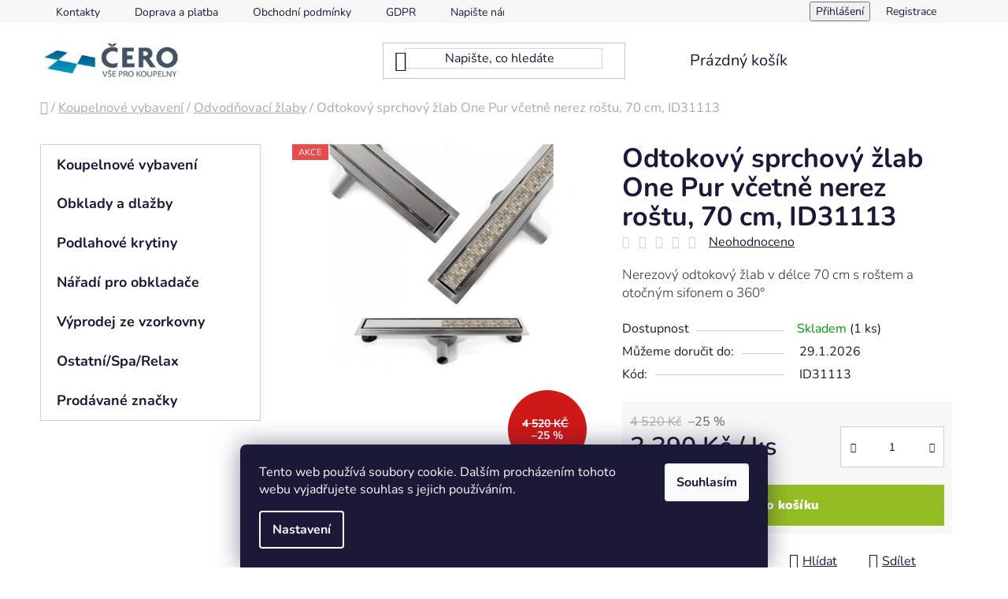

--- FILE ---
content_type: text/html; charset=utf-8
request_url: https://www.koupelnycero.cz/odvodnovaci-zlaby/odtokovy-sprchovy-zlab-one-pur-vcetne-nerez-rostu--70-cm--id31113/
body_size: 34777
content:
<!doctype html><html lang="cs" dir="ltr" class="header-background-light external-fonts-loaded"><head><meta charset="utf-8" /><meta name="viewport" content="width=device-width,initial-scale=1" /><title>Odtokový sprchový žlab One Pur včetně nerez roštu, 70 cm</title><link rel="preconnect" href="https://cdn.myshoptet.com" /><link rel="dns-prefetch" href="https://cdn.myshoptet.com" /><link rel="preload" href="https://cdn.myshoptet.com/prj/dist/master/cms/libs/jquery/jquery-1.11.3.min.js" as="script" /><link href="https://cdn.myshoptet.com/prj/dist/master/cms/templates/frontend_templates/shared/css/font-face/nunito.css" rel="stylesheet"><link href="https://cdn.myshoptet.com/prj/dist/master/shop/dist/font-shoptet-13.css.3c47e30adfa2e9e2683b.css" rel="stylesheet"><script>
dataLayer = [];
dataLayer.push({'shoptet' : {
    "pageId": 1541,
    "pageType": "productDetail",
    "currency": "CZK",
    "currencyInfo": {
        "decimalSeparator": ",",
        "exchangeRate": 1,
        "priceDecimalPlaces": 0,
        "symbol": "K\u010d",
        "symbolLeft": 0,
        "thousandSeparator": " "
    },
    "language": "cs",
    "projectId": 205987,
    "product": {
        "id": 4733,
        "guid": "754441a0-3475-11eb-922d-0cc47a6c9c84",
        "hasVariants": false,
        "codes": [
            {
                "code": "ID31113",
                "quantity": "1",
                "stocks": [
                    {
                        "id": "ext",
                        "quantity": "1"
                    }
                ]
            }
        ],
        "code": "ID31113",
        "name": "Odtokov\u00fd sprchov\u00fd \u017elab One Pur v\u010detn\u011b nerez ro\u0161tu, 70 cm, ID31113",
        "appendix": "",
        "weight": 4,
        "currentCategory": "Koupelnov\u00e9 vybaven\u00ed | Odvod\u0148ovac\u00ed \u017elaby",
        "currentCategoryGuid": "73236f87-3530-11ea-beb1-002590dad85e",
        "defaultCategory": "Koupelnov\u00e9 vybaven\u00ed | Odvod\u0148ovac\u00ed \u017elaby",
        "defaultCategoryGuid": "73236f87-3530-11ea-beb1-002590dad85e",
        "currency": "CZK",
        "priceWithVat": 3390
    },
    "stocks": [
        {
            "id": "ext",
            "title": "Sklad",
            "isDeliveryPoint": 0,
            "visibleOnEshop": 1
        }
    ],
    "cartInfo": {
        "id": null,
        "freeShipping": false,
        "freeShippingFrom": 0,
        "leftToFreeGift": {
            "formattedPrice": "0 K\u010d",
            "priceLeft": 0
        },
        "freeGift": false,
        "leftToFreeShipping": {
            "priceLeft": 0,
            "dependOnRegion": 0,
            "formattedPrice": "0 K\u010d"
        },
        "discountCoupon": [],
        "getNoBillingShippingPrice": {
            "withoutVat": 0,
            "vat": 0,
            "withVat": 0
        },
        "cartItems": [],
        "taxMode": "ORDINARY"
    },
    "cart": [],
    "customer": {
        "priceRatio": 1,
        "priceListId": 1,
        "groupId": null,
        "registered": false,
        "mainAccount": false
    }
}});
dataLayer.push({'cookie_consent' : {
    "marketing": "denied",
    "analytics": "denied"
}});
document.addEventListener('DOMContentLoaded', function() {
    shoptet.consent.onAccept(function(agreements) {
        if (agreements.length == 0) {
            return;
        }
        dataLayer.push({
            'cookie_consent' : {
                'marketing' : (agreements.includes(shoptet.config.cookiesConsentOptPersonalisation)
                    ? 'granted' : 'denied'),
                'analytics': (agreements.includes(shoptet.config.cookiesConsentOptAnalytics)
                    ? 'granted' : 'denied')
            },
            'event': 'cookie_consent'
        });
    });
});
</script>

<!-- Google Tag Manager -->
<script>(function(w,d,s,l,i){w[l]=w[l]||[];w[l].push({'gtm.start':
new Date().getTime(),event:'gtm.js'});var f=d.getElementsByTagName(s)[0],
j=d.createElement(s),dl=l!='dataLayer'?'&l='+l:'';j.async=true;j.src=
'https://www.googletagmanager.com/gtm.js?id='+i+dl;f.parentNode.insertBefore(j,f);
})(window,document,'script','dataLayer','GTM-KR3WH78');</script>
<!-- End Google Tag Manager -->

<meta property="og:type" content="website"><meta property="og:site_name" content="koupelnycero.cz"><meta property="og:url" content="https://www.koupelnycero.cz/odvodnovaci-zlaby/odtokovy-sprchovy-zlab-one-pur-vcetne-nerez-rostu--70-cm--id31113/"><meta property="og:title" content="Odtokový sprchový žlab One Pur včetně nerez roštu, 70 cm"><meta name="author" content="Koupelny ČERO"><meta name="web_author" content="Shoptet.cz"><meta name="dcterms.rightsHolder" content="www.koupelnycero.cz"><meta name="robots" content="index,follow"><meta property="og:image" content="https://cdn.myshoptet.com/usr/www.koupelnycero.cz/user/shop/big/4733-5_odtokovy-sprchovy-z--lab-one-pur-vc--etne-nerez-ros--tu--70-cm.jpg?63d67a32"><meta property="og:description" content="Odtokový sprchový žlab One Pur včetně nerez roštu, 70 cm, ID31113. Nerezový odtokový žlab v délce 70 cm s roštem a otočným sifonem o 360°"><meta name="description" content="Odtokový sprchový žlab One Pur včetně nerez roštu, 70 cm, ID31113. Nerezový odtokový žlab v délce 70 cm s roštem a otočným sifonem o 360°"><meta property="product:price:amount" content="3390"><meta property="product:price:currency" content="CZK"><style>:root {--color-primary: #3498db;--color-primary-h: 204;--color-primary-s: 70%;--color-primary-l: 53%;--color-primary-hover: #2980b9;--color-primary-hover-h: 204;--color-primary-hover-s: 64%;--color-primary-hover-l: 44%;--color-secondary: #94bd23;--color-secondary-h: 76;--color-secondary-s: 69%;--color-secondary-l: 44%;--color-secondary-hover: #7c9e1e;--color-secondary-hover-h: 76;--color-secondary-hover-s: 68%;--color-secondary-hover-l: 37%;--color-tertiary: #0077a6;--color-tertiary-h: 197;--color-tertiary-s: 100%;--color-tertiary-l: 33%;--color-tertiary-hover: #0088bf;--color-tertiary-hover-h: 197;--color-tertiary-hover-s: 100%;--color-tertiary-hover-l: 37%;--color-header-background: #ffffff;--template-font: "Nunito";--template-headings-font: "Nunito";--header-background-url: url("[data-uri]");--cookies-notice-background: #1A1937;--cookies-notice-color: #F8FAFB;--cookies-notice-button-hover: #f5f5f5;--cookies-notice-link-hover: #27263f;--templates-update-management-preview-mode-content: "Náhled aktualizací šablony je aktivní pro váš prohlížeč."}</style>
    
    <link href="https://cdn.myshoptet.com/prj/dist/master/shop/dist/main-13.less.fdb02770e668ba5a70b5.css" rel="stylesheet" />
            <link href="https://cdn.myshoptet.com/prj/dist/master/shop/dist/mobile-header-v1-13.less.629f2f48911e67d0188c.css" rel="stylesheet" />
    
    <script>var shoptet = shoptet || {};</script>
    <script src="https://cdn.myshoptet.com/prj/dist/master/shop/dist/main-3g-header.js.05f199e7fd2450312de2.js"></script>
<!-- User include --><!-- project html code header -->
<link rel="apple-touch-icon" sizes="180x180" href="/user/documents/favicon/apple-touch-icon.png">
<link rel="icon" type="image/png" sizes="32x32" href="/user/documents/favicon/favicon-32x32.png">
<link rel="icon" type="image/png" sizes="16x16" href="/user/documents/favicon/favicon-16x16.png">
<link rel="manifest" href="/user/documents/favicon/site.webmanifest">
<link rel="mask-icon" href="/user/documents/favicon/safari-pinned-tab.svg" color="#5bbad5">
<link rel="shortcut icon" href="/user/documents/favicon/favicon.ico">
<meta name="msapplication-TileColor" content="#2b5797">
<meta name="msapplication-config" content="/user/documents/browserconfig.xml">
<meta name="theme-color" content="#ffffff">
<meta name="seznam-wmt" content="aNnq1K4o8PFGzSE5betKa2FRGPOU6kGa" />

<link rel="stylesheet" type="text/css" href="/user/documents/css/style.css?v=6"/>

<link href="https://cdn.myshoptet.com/usr/www.koupelnycero.cz/user/documents/style.css?v=1.21" rel="stylesheet" />


<style>


div.benefitBanner position--benefitHomepage {
	margin:25px;
}
.filters-wrapper .filters-unveil-button-wrapper .btn.btn-default.unveil-button {
    background-color: #3498db;
}
span.fh:hover {
	color:#3498db;
}
#checkoutSidebar .toggle-contacts {
    color: black;
}
.homepage-group-title {
    margin-top: 50px;
    margin-bottom: 0px;
    font-size: 34px;
    text-align: center;
}
.pagination a {
    background-color: #3498db;
    color:black;

}
.pagination-top > strong, .pagination-top .pagination-link {
    background-color: #3498db;
}
.pagination-top strong {
	color:#3498db;
  color:white;
}


.footer-bottom {
    background-color: #f7f7f7;
}
ul.menu-level-1 a:hover {
	color: #052e66;
  text-decoration:underline;
}
ul.top-navigation-bar-menu a:hover {
	color: #052e66;
  text-decoration:underline;
}
div.top-navigation-tools a:hover {
	color: #052e66;
  text-decoration:underline;
}


#header .search-input {
    color: #1a1937;
    background-color: #fff;
    border: 1px solid #00000029;
}
/*Filtr ceny*/
.ui-slider .ui-slider-range {
    background-color: #FFC500;
    border-color: #FFC500;
}
.ui-slider-handle {
    color: #fff;
    background-color: #000;
}
.breadcrumbs span:hover {
    color: #3498db;
}
.breadcrumbs {
    font-size: 16.5px;
}
div.basic-description h6 {
		font-size: 17px;
    line-height: 1.384615;
    color: #333;
    font-weight:300;
    }
    
 div.p-short-description h6 {
 font-size: 17px;
    line-height: 1.384615;
    color: #333;
    font-weight:300;
 }
#manufacturerDescription h6 {
 font-size: 17px;
    line-height: 1.384615;
    color: #333;
    font-weight:300;
 }
 div.category-perex h6 {
 font-size: 17px;
    line-height: 1.384615;
    color: #333;
    font-weight:300;
 }
/*Tlačítko řadit*/
.category-header .dropdown button {
    text-transform: none;
    font-size: 18px;
    margin-bottom: 1em;
    margin-top: 1Em;
}
.category-header #products-listing-order {
    color: white;
    background: #3498db;
}
.category-header #products-listing-order {
    color: white;
    background: #3498db;
}
.category-header #products-listing-order:hover {
   background: #34a5f1;
   color: white;
}
 
/*Tlačítka*/
.btn.btn-conversion, a.btn.btn-conversion, .btn.btn-cart, a.btn.btn-cart {
    color: white;
    border-color: #94bd23;
    background-color: #94bd23;
}
.btn.btn-conversion:hover, a.btn.btn-conversion:hover, .btn.btn-cart:hover, a.btn.btn-cart:hover {
    color: #94bd23;
    border-color: 2px solid #94bd23;
    background-color: white;
}
.btn.btn-default, a.btn.btn-default {
    color: white;
    border-color: #94bd23;
    background-color: #94bd23;
}

/*Sleva*/
.flag.flag-discount {
    background-color: #cf1818;
}
.flag.flag-freeshipping {
    background-color: #20cb23;
}

.btn.btn-default, a.btn.btn-default
color: white;
    border-color: #94bd23;
    background-color: #94bd23;
}
.btn.btn-default, a.btn.btn-default:hover {
    color: #94bd23;
    border-color: 2px solid #94bd23;
    background-color: white;
}
.flag {
   font-size: 11.5px;
}


</style>



<!-- Global site tag (gtag.js) - Google Ads: 10837359650 -->
<script async src="https://www.googletagmanager.com/gtag/js?id=AW-10837359650"></script>
<script>
  window.dataLayer = window.dataLayer || [];
  function gtag(){dataLayer.push(arguments);}
  gtag('js', new Date());

  gtag('config', 'AW-10837359650');
</script>
<!-- Event snippet for Nákup conversion page -->
<script>
  gtag('event', 'conversion', {
      'send_to': 'AW-10837359650/QO2-CKnGipIDEKL4068o',
      'transaction_id': ''
  });
</script>
<!-- Google Tag Manager -->
<script>(function(w,d,s,l,i){w[l]=w[l]||[];w[l].push({'gtm.start':
new Date().getTime(),event:'gtm.js'});var f=d.getElementsByTagName(s)[0],
j=d.createElement(s),dl=l!='dataLayer'?'&l='+l:'';j.async=true;j.src=
'https://www.googletagmanager.com/gtm.js?id='+i+dl;f.parentNode.insertBefore(j,f);
})(window,document,'script','dataLayer','GTM-KR3WH78');</script>
<!-- End Google Tag Manager -->



<!-- /User include --><link rel="canonical" href="https://www.koupelnycero.cz/odvodnovaci-zlaby/odtokovy-sprchovy-zlab-one-pur-vcetne-nerez-rostu--70-cm--id31113/" />    <script>
        var _hwq = _hwq || [];
        _hwq.push(['setKey', '9ED8FC592AF200A6B5E0859DA1D4D7DB']);
        _hwq.push(['setTopPos', '0']);
        _hwq.push(['showWidget', '22']);
        (function() {
            var ho = document.createElement('script');
            ho.src = 'https://cz.im9.cz/direct/i/gjs.php?n=wdgt&sak=9ED8FC592AF200A6B5E0859DA1D4D7DB';
            var s = document.getElementsByTagName('script')[0]; s.parentNode.insertBefore(ho, s);
        })();
    </script>
    <!-- Global site tag (gtag.js) - Google Analytics -->
    <script async src="https://www.googletagmanager.com/gtag/js?id=G-MX2EZJ4CMS"></script>
    <script>
        
        window.dataLayer = window.dataLayer || [];
        function gtag(){dataLayer.push(arguments);}
        

                    console.debug('default consent data');

            gtag('consent', 'default', {"ad_storage":"denied","analytics_storage":"denied","ad_user_data":"denied","ad_personalization":"denied","wait_for_update":500});
            dataLayer.push({
                'event': 'default_consent'
            });
        
        gtag('js', new Date());

        
                gtag('config', 'G-MX2EZJ4CMS', {"groups":"GA4","send_page_view":false,"content_group":"productDetail","currency":"CZK","page_language":"cs"});
        
                gtag('config', 'AW-10837359650');
        
        
        
        
        
                    gtag('event', 'page_view', {"send_to":"GA4","page_language":"cs","content_group":"productDetail","currency":"CZK"});
        
                gtag('set', 'currency', 'CZK');

        gtag('event', 'view_item', {
            "send_to": "UA",
            "items": [
                {
                    "id": "ID31113",
                    "name": "Odtokov\u00fd sprchov\u00fd \u017elab One Pur v\u010detn\u011b nerez ro\u0161tu, 70 cm, ID31113",
                    "category": "Koupelnov\u00e9 vybaven\u00ed \/ Odvod\u0148ovac\u00ed \u017elaby",
                                                            "price": 2802
                }
            ]
        });
        
        
        
        
        
                    gtag('event', 'view_item', {"send_to":"GA4","page_language":"cs","content_group":"productDetail","value":2802,"currency":"CZK","items":[{"item_id":"ID31113","item_name":"Odtokov\u00fd sprchov\u00fd \u017elab One Pur v\u010detn\u011b nerez ro\u0161tu, 70 cm, ID31113","item_category":"Koupelnov\u00e9 vybaven\u00ed","item_category2":"Odvod\u0148ovac\u00ed \u017elaby","price":2802,"quantity":1,"index":0}]});
        
        
        
        
        
        
        
        document.addEventListener('DOMContentLoaded', function() {
            if (typeof shoptet.tracking !== 'undefined') {
                for (var id in shoptet.tracking.bannersList) {
                    gtag('event', 'view_promotion', {
                        "send_to": "UA",
                        "promotions": [
                            {
                                "id": shoptet.tracking.bannersList[id].id,
                                "name": shoptet.tracking.bannersList[id].name,
                                "position": shoptet.tracking.bannersList[id].position
                            }
                        ]
                    });
                }
            }

            shoptet.consent.onAccept(function(agreements) {
                if (agreements.length !== 0) {
                    console.debug('gtag consent accept');
                    var gtagConsentPayload =  {
                        'ad_storage': agreements.includes(shoptet.config.cookiesConsentOptPersonalisation)
                            ? 'granted' : 'denied',
                        'analytics_storage': agreements.includes(shoptet.config.cookiesConsentOptAnalytics)
                            ? 'granted' : 'denied',
                                                                                                'ad_user_data': agreements.includes(shoptet.config.cookiesConsentOptPersonalisation)
                            ? 'granted' : 'denied',
                        'ad_personalization': agreements.includes(shoptet.config.cookiesConsentOptPersonalisation)
                            ? 'granted' : 'denied',
                        };
                    console.debug('update consent data', gtagConsentPayload);
                    gtag('consent', 'update', gtagConsentPayload);
                    dataLayer.push(
                        { 'event': 'update_consent' }
                    );
                }
            });
        });
    </script>
<script>
    (function(t, r, a, c, k, i, n, g) { t['ROIDataObject'] = k;
    t[k]=t[k]||function(){ (t[k].q=t[k].q||[]).push(arguments) },t[k].c=i;n=r.createElement(a),
    g=r.getElementsByTagName(a)[0];n.async=1;n.src=c;g.parentNode.insertBefore(n,g)
    })(window, document, 'script', '//www.heureka.cz/ocm/sdk.js?source=shoptet&version=2&page=product_detail', 'heureka', 'cz');

    heureka('set_user_consent', 0);
</script>
</head><body class="desktop id-1541 in-odvodnovaci-zlaby template-13 type-product type-detail one-column-body columns-4 smart-labels-active ums_forms_redesign--off ums_a11y_category_page--on ums_discussion_rating_forms--off ums_flags_display_unification--on ums_a11y_login--on mobile-header-version-1"><noscript>
    <style>
        #header {
            padding-top: 0;
            position: relative !important;
            top: 0;
        }
        .header-navigation {
            position: relative !important;
        }
        .overall-wrapper {
            margin: 0 !important;
        }
        body:not(.ready) {
            visibility: visible !important;
        }
    </style>
    <div class="no-javascript">
        <div class="no-javascript__title">Musíte změnit nastavení vašeho prohlížeče</div>
        <div class="no-javascript__text">Podívejte se na: <a href="https://www.google.com/support/bin/answer.py?answer=23852">Jak povolit JavaScript ve vašem prohlížeči</a>.</div>
        <div class="no-javascript__text">Pokud používáte software na blokování reklam, může být nutné povolit JavaScript z této stránky.</div>
        <div class="no-javascript__text">Děkujeme.</div>
    </div>
</noscript>

        <div id="fb-root"></div>
        <script>
            window.fbAsyncInit = function() {
                FB.init({
                    autoLogAppEvents : true,
                    xfbml            : true,
                    version          : 'v24.0'
                });
            };
        </script>
        <script async defer crossorigin="anonymous" src="https://connect.facebook.net/cs_CZ/sdk.js#xfbml=1&version=v24.0"></script>
<!-- Google Tag Manager (noscript) -->
<noscript><iframe src="https://www.googletagmanager.com/ns.html?id=GTM-KR3WH78"
height="0" width="0" style="display:none;visibility:hidden"></iframe></noscript>
<!-- End Google Tag Manager (noscript) -->

    <div class="siteCookies siteCookies--bottom siteCookies--dark js-siteCookies" role="dialog" data-testid="cookiesPopup" data-nosnippet>
        <div class="siteCookies__form">
            <div class="siteCookies__content">
                <div class="siteCookies__text">
                    Tento web používá soubory cookie. Dalším procházením tohoto webu vyjadřujete souhlas s jejich používáním.
                </div>
                <p class="siteCookies__links">
                    <button class="siteCookies__link js-cookies-settings" aria-label="Nastavení cookies" data-testid="cookiesSettings">Nastavení</button>
                </p>
            </div>
            <div class="siteCookies__buttonWrap">
                                <button class="siteCookies__button js-cookiesConsentSubmit" value="all" aria-label="Přijmout cookies" data-testid="buttonCookiesAccept">Souhlasím</button>
            </div>
        </div>
        <script>
            document.addEventListener("DOMContentLoaded", () => {
                const siteCookies = document.querySelector('.js-siteCookies');
                document.addEventListener("scroll", shoptet.common.throttle(() => {
                    const st = document.documentElement.scrollTop;
                    if (st > 1) {
                        siteCookies.classList.add('siteCookies--scrolled');
                    } else {
                        siteCookies.classList.remove('siteCookies--scrolled');
                    }
                }, 100));
            });
        </script>
    </div>
<a href="#content" class="skip-link sr-only">Přejít na obsah</a><div class="overall-wrapper"><div class="user-action"><div class="container">
    <div class="user-action-in">
                    <div id="login" class="user-action-login popup-widget login-widget" role="dialog" aria-labelledby="loginHeading">
        <div class="popup-widget-inner">
                            <h2 id="loginHeading">Přihlášení k vašemu účtu</h2><div id="customerLogin"><form action="/action/Customer/Login/" method="post" id="formLoginIncluded" class="csrf-enabled formLogin" data-testid="formLogin"><input type="hidden" name="referer" value="" /><div class="form-group"><div class="input-wrapper email js-validated-element-wrapper no-label"><input type="email" name="email" class="form-control" autofocus placeholder="E-mailová adresa (např. jan@novak.cz)" data-testid="inputEmail" autocomplete="email" required /></div></div><div class="form-group"><div class="input-wrapper password js-validated-element-wrapper no-label"><input type="password" name="password" class="form-control" placeholder="Heslo" data-testid="inputPassword" autocomplete="current-password" required /><span class="no-display">Nemůžete vyplnit toto pole</span><input type="text" name="surname" value="" class="no-display" /></div></div><div class="form-group"><div class="login-wrapper"><button type="submit" class="btn btn-secondary btn-text btn-login" data-testid="buttonSubmit">Přihlásit se</button><div class="password-helper"><a href="/registrace/" data-testid="signup" rel="nofollow">Nová registrace</a><a href="/klient/zapomenute-heslo/" rel="nofollow">Zapomenuté heslo</a></div></div></div></form>
</div>                    </div>
    </div>

                <div id="cart-widget" class="user-action-cart popup-widget cart-widget loader-wrapper" data-testid="popupCartWidget" role="dialog" aria-hidden="true">
            <div class="popup-widget-inner cart-widget-inner place-cart-here">
                <div class="loader-overlay">
                    <div class="loader"></div>
                </div>
            </div>
        </div>
    </div>
</div>
</div><div class="top-navigation-bar" data-testid="topNavigationBar">

    <div class="container">

                            <div class="top-navigation-menu">
                <ul class="top-navigation-bar-menu">
                                            <li class="top-navigation-menu-item-29">
                            <a href="/kontakty/" title="Kontakty">Kontakty</a>
                        </li>
                                            <li class="top-navigation-menu-item-901">
                            <a href="/doprava-a-platba/" title="Doprava a platba">Doprava a platba</a>
                        </li>
                                            <li class="top-navigation-menu-item-39">
                            <a href="/obchodni-podminky/" title="Obchodní podmínky">Obchodní podmínky</a>
                        </li>
                                            <li class="top-navigation-menu-item-1054">
                            <a href="/gdpr/" title="GDPR">GDPR</a>
                        </li>
                                            <li class="top-navigation-menu-item--6">
                            <a href="/napiste-nam/" title="Napište nám">Napište nám</a>
                        </li>
                                    </ul>
                <div class="top-navigation-menu-trigger">Více</div>
                <ul class="top-navigation-bar-menu-helper"></ul>
            </div>
        
        <div class="top-navigation-tools">
                        <button class="top-nav-button top-nav-button-login toggle-window" type="button" data-target="login" aria-haspopup="dialog" aria-controls="login" aria-expanded="false" data-testid="signin"><span>Přihlášení</span></button>
    <a href="/registrace/" class="top-nav-button top-nav-button-register" data-testid="headerSignup">Registrace</a>
        </div>

    </div>

</div>
<header id="header">
        <div class="header-top">
            <div class="container navigation-wrapper header-top-wrapper">
                <div class="site-name"><a href="/" data-testid="linkWebsiteLogo"><img src="https://cdn.myshoptet.com/usr/www.koupelnycero.cz/user/logos/logo.png" alt="Koupelny ČERO" fetchpriority="low" /></a></div>                <div class="search" itemscope itemtype="https://schema.org/WebSite">
                    <meta itemprop="headline" content="Odvodňovací žlaby"/><meta itemprop="url" content="https://www.koupelnycero.cz"/><meta itemprop="text" content="Odtokový sprchový žlab One Pur včetně nerez roštu, 70 cm, ID31113. Nerezový odtokový žlab v délce 70 cm s roštem a otočným sifonem o 360°"/>                    <form action="/action/ProductSearch/prepareString/" method="post"
    id="formSearchForm" class="search-form compact-form js-search-main"
    itemprop="potentialAction" itemscope itemtype="https://schema.org/SearchAction" data-testid="searchForm">
    <fieldset>
        <meta itemprop="target"
            content="https://www.koupelnycero.cz/vyhledavani/?string={string}"/>
        <input type="hidden" name="language" value="cs"/>
        
            
    <span class="search-input-icon" aria-hidden="true"></span>

<input
    type="search"
    name="string"
        class="query-input form-control search-input js-search-input"
    placeholder="Napište, co hledáte"
    autocomplete="off"
    required
    itemprop="query-input"
    aria-label="Vyhledávání"
    data-testid="searchInput"
>
            <button type="submit" class="btn btn-default search-button" data-testid="searchBtn">Hledat</button>
        
    </fieldset>
</form>
                </div>
                <div class="navigation-buttons">
                    <a href="#" class="toggle-window" data-target="search" data-testid="linkSearchIcon"><span class="sr-only">Hledat</span></a>
                        
    <a href="/kosik/" class="btn btn-icon toggle-window cart-count" data-target="cart" data-hover="true" data-redirect="true" data-testid="headerCart" rel="nofollow" aria-haspopup="dialog" aria-expanded="false" aria-controls="cart-widget">
        
                <span class="sr-only">Nákupní košík</span>
        
            <span class="cart-price visible-lg-inline-block" data-testid="headerCartPrice">
                                    Prázdný košík                            </span>
        
    
            </a>
                    <a href="#" class="toggle-window" data-target="navigation" data-testid="hamburgerMenu"></a>
                </div>
            </div>
        </div>
        <div class="header-bottom">
            <div class="container navigation-wrapper header-bottom-wrapper js-navigation-container">
                <nav id="navigation" aria-label="Hlavní menu" data-collapsible="true"><div class="navigation-in menu"><ul class="menu-level-1" role="menubar" data-testid="headerMenuItems"><li class="menu-item-895 ext" role="none"><a href="/koupelnove-vybaveni/" data-testid="headerMenuItem" role="menuitem" aria-haspopup="true" aria-expanded="false"><b>Koupelnové vybavení</b><span class="submenu-arrow"></span></a><ul class="menu-level-2" aria-label="Koupelnové vybavení" tabindex="-1" role="menu"><li class="menu-item-835 has-third-level" role="none"><a href="/sanitarni-keramika-wc/" class="menu-image" data-testid="headerMenuItem" tabindex="-1" aria-hidden="true"><img src="data:image/svg+xml,%3Csvg%20width%3D%22140%22%20height%3D%22100%22%20xmlns%3D%22http%3A%2F%2Fwww.w3.org%2F2000%2Fsvg%22%3E%3C%2Fsvg%3E" alt="" aria-hidden="true" width="140" height="100"  data-src="https://cdn.myshoptet.com/usr/www.koupelnycero.cz/user/categories/thumb/sanita__rni___keramika__wc__koupelny.jpg" fetchpriority="low" /></a><div><a href="/sanitarni-keramika-wc/" data-testid="headerMenuItem" role="menuitem"><span>Sanitární keramika, wc, umyvadla</span></a>
                                                    <ul class="menu-level-3" role="menu">
                                                                    <li class="menu-item-844" role="none">
                                        <a href="/bidetove-misy/" data-testid="headerMenuItem" role="menuitem">
                                            Bidetové mísy</a>,                                    </li>
                                                                    <li class="menu-item-1547" role="none">
                                        <a href="/vylevky/" data-testid="headerMenuItem" role="menuitem">
                                            Výlevky</a>,                                    </li>
                                                                    <li class="menu-item-841" role="none">
                                        <a href="/umyvadla-2/" data-testid="headerMenuItem" role="menuitem">
                                            Umyvadla</a>,                                    </li>
                                                                    <li class="menu-item-847" role="none">
                                        <a href="/wc--toalety/" data-testid="headerMenuItem" role="menuitem">
                                            WC, toalety</a>                                    </li>
                                                            </ul>
                        </div></li><li class="menu-item-790" role="none"><a href="/sprchove-dvere/" class="menu-image" data-testid="headerMenuItem" tabindex="-1" aria-hidden="true"><img src="data:image/svg+xml,%3Csvg%20width%3D%22140%22%20height%3D%22100%22%20xmlns%3D%22http%3A%2F%2Fwww.w3.org%2F2000%2Fsvg%22%3E%3C%2Fsvg%3E" alt="" aria-hidden="true" width="140" height="100"  data-src="https://cdn.myshoptet.com/usr/www.koupelnycero.cz/user/categories/thumb/sprchove___dver__e_cero.jpg" fetchpriority="low" /></a><div><a href="/sprchove-dvere/" data-testid="headerMenuItem" role="menuitem"><span>Sprchové dveře</span></a>
                        </div></li><li class="menu-item-769 has-third-level" role="none"><a href="/sprchove-kouty-2/" class="menu-image" data-testid="headerMenuItem" tabindex="-1" aria-hidden="true"><img src="data:image/svg+xml,%3Csvg%20width%3D%22140%22%20height%3D%22100%22%20xmlns%3D%22http%3A%2F%2Fwww.w3.org%2F2000%2Fsvg%22%3E%3C%2Fsvg%3E" alt="" aria-hidden="true" width="140" height="100"  data-src="https://cdn.myshoptet.com/usr/www.koupelnycero.cz/user/categories/thumb/sprchove_kouty_cero.jpg" fetchpriority="low" /></a><div><a href="/sprchove-kouty-2/" data-testid="headerMenuItem" role="menuitem"><span>Sprchové kouty</span></a>
                                                    <ul class="menu-level-3" role="menu">
                                                                    <li class="menu-item-787" role="none">
                                        <a href="/ctvrtkruhove-kouty/" data-testid="headerMenuItem" role="menuitem">
                                            Čtvrtkruhové kouty</a>,                                    </li>
                                                                    <li class="menu-item-793" role="none">
                                        <a href="/ctvercove-kouty/" data-testid="headerMenuItem" role="menuitem">
                                            Čtvercové kouty</a>,                                    </li>
                                                                    <li class="menu-item-796" role="none">
                                        <a href="/obdelnikove-kouty/" data-testid="headerMenuItem" role="menuitem">
                                            Obdélníkové kouty</a>,                                    </li>
                                                                    <li class="menu-item-1819" role="none">
                                        <a href="/sprchova-zastena-walk-in/" data-testid="headerMenuItem" role="menuitem">
                                            Sprchové zástěny Walk-in</a>,                                    </li>
                                                                    <li class="menu-item-1491" role="none">
                                        <a href="/nahradni-dily-ke-sprchovym-koutum/" data-testid="headerMenuItem" role="menuitem">
                                            Příslušenství ke sprchovým koutům</a>                                    </li>
                                                            </ul>
                        </div></li><li class="menu-item-805 has-third-level" role="none"><a href="/sprchove-vanicky/" class="menu-image" data-testid="headerMenuItem" tabindex="-1" aria-hidden="true"><img src="data:image/svg+xml,%3Csvg%20width%3D%22140%22%20height%3D%22100%22%20xmlns%3D%22http%3A%2F%2Fwww.w3.org%2F2000%2Fsvg%22%3E%3C%2Fsvg%3E" alt="" aria-hidden="true" width="140" height="100"  data-src="https://cdn.myshoptet.com/usr/www.koupelnycero.cz/user/categories/thumb/sprchove___vanic__ky_cero.jpg" fetchpriority="low" /></a><div><a href="/sprchove-vanicky/" data-testid="headerMenuItem" role="menuitem"><span>Sprchové vaničky</span></a>
                                                    <ul class="menu-level-3" role="menu">
                                                                    <li class="menu-item-3682" role="none">
                                        <a href="/asymetricke-vanicky/" data-testid="headerMenuItem" role="menuitem">
                                            Asymetrické vaničky</a>,                                    </li>
                                                                    <li class="menu-item-814" role="none">
                                        <a href="/ctvercove-vanicky/" data-testid="headerMenuItem" role="menuitem">
                                            Čtvercové vaničky</a>,                                    </li>
                                                                    <li class="menu-item-811" role="none">
                                        <a href="/ctvrtkruhove-vanicky/" data-testid="headerMenuItem" role="menuitem">
                                            Čtvrtkruhové vaničky</a>,                                    </li>
                                                                    <li class="menu-item-817" role="none">
                                        <a href="/obdelnikove-vanicky/" data-testid="headerMenuItem" role="menuitem">
                                            Obdélníkové vaničky</a>,                                    </li>
                                                                    <li class="menu-item-1583" role="none">
                                        <a href="/prislusenstvi-k-vanickam/" data-testid="headerMenuItem" role="menuitem">
                                            Příslušenství k vaničkám</a>                                    </li>
                                                            </ul>
                        </div></li><li class="menu-item-829 has-third-level" role="none"><a href="/sprchovy-program-2/" class="menu-image" data-testid="headerMenuItem" tabindex="-1" aria-hidden="true"><img src="data:image/svg+xml,%3Csvg%20width%3D%22140%22%20height%3D%22100%22%20xmlns%3D%22http%3A%2F%2Fwww.w3.org%2F2000%2Fsvg%22%3E%3C%2Fsvg%3E" alt="" aria-hidden="true" width="140" height="100"  data-src="https://cdn.myshoptet.com/usr/www.koupelnycero.cz/user/categories/thumb/sprchovy___program_cero.jpg" fetchpriority="low" /></a><div><a href="/sprchovy-program-2/" data-testid="headerMenuItem" role="menuitem"><span>Sprchový program</span></a>
                                                    <ul class="menu-level-3" role="menu">
                                                                    <li class="menu-item-1535" role="none">
                                        <a href="/hlavove-sprchy/" data-testid="headerMenuItem" role="menuitem">
                                            Hlavové sprchy</a>,                                    </li>
                                                                    <li class="menu-item-1206" role="none">
                                        <a href="/sprchove-hlavice/" data-testid="headerMenuItem" role="menuitem">
                                            Sprchové hlavice</a>,                                    </li>
                                                                    <li class="menu-item-886" role="none">
                                        <a href="/sprchove-panely/" data-testid="headerMenuItem" role="menuitem">
                                            Sprchové panely</a>,                                    </li>
                                                                    <li class="menu-item-883" role="none">
                                        <a href="/sprchove-sestavy-sety/" data-testid="headerMenuItem" role="menuitem">
                                            Sprchové sestavy a sety</a>,                                    </li>
                                                                    <li class="menu-item-1896" role="none">
                                        <a href="/bazenove-venkovni-sprchy/" data-testid="headerMenuItem" role="menuitem">
                                            Bazénové venkovní sprchy</a>,                                    </li>
                                                                    <li class="menu-item-1805" role="none">
                                        <a href="/sprchove-trysky/" data-testid="headerMenuItem" role="menuitem">
                                            Sprchové trysky</a>,                                    </li>
                                                                    <li class="menu-item-1811" role="none">
                                        <a href="/sprchove-tyce/" data-testid="headerMenuItem" role="menuitem">
                                            Sprchové tyče</a>,                                    </li>
                                                                    <li class="menu-item-1200" role="none">
                                        <a href="/sprchove-prislusenstvi/" data-testid="headerMenuItem" role="menuitem">
                                            Sprchové příslušenství</a>                                    </li>
                                                            </ul>
                        </div></li><li class="menu-item-874" role="none"><a href="/vanove-zasteny/" class="menu-image" data-testid="headerMenuItem" tabindex="-1" aria-hidden="true"><img src="data:image/svg+xml,%3Csvg%20width%3D%22140%22%20height%3D%22100%22%20xmlns%3D%22http%3A%2F%2Fwww.w3.org%2F2000%2Fsvg%22%3E%3C%2Fsvg%3E" alt="" aria-hidden="true" width="140" height="100"  data-src="https://cdn.myshoptet.com/usr/www.koupelnycero.cz/user/categories/thumb/vanove___za__ste__ny_c__ero.jpg" fetchpriority="low" /></a><div><a href="/vanove-zasteny/" data-testid="headerMenuItem" role="menuitem"><span>Vanové zástěny</span></a>
                        </div></li><li class="menu-item-772 has-third-level" role="none"><a href="/vany/" class="menu-image" data-testid="headerMenuItem" tabindex="-1" aria-hidden="true"><img src="data:image/svg+xml,%3Csvg%20width%3D%22140%22%20height%3D%22100%22%20xmlns%3D%22http%3A%2F%2Fwww.w3.org%2F2000%2Fsvg%22%3E%3C%2Fsvg%3E" alt="" aria-hidden="true" width="140" height="100"  data-src="https://cdn.myshoptet.com/usr/www.koupelnycero.cz/user/categories/thumb/vany.jpg" fetchpriority="low" /></a><div><a href="/vany/" data-testid="headerMenuItem" role="menuitem"><span>Vany</span></a>
                                                    <ul class="menu-level-3" role="menu">
                                                                    <li class="menu-item-3676" role="none">
                                        <a href="/volne-stojici/" data-testid="headerMenuItem" role="menuitem">
                                            Volně stojící</a>,                                    </li>
                                                                    <li class="menu-item-3679" role="none">
                                        <a href="/ke-stene/" data-testid="headerMenuItem" role="menuitem">
                                            Ke stěně</a>,                                    </li>
                                                                    <li class="menu-item-775" role="none">
                                        <a href="/asymetricke-2/" data-testid="headerMenuItem" role="menuitem">
                                            Asymetrické</a>,                                    </li>
                                                                    <li class="menu-item-778" role="none">
                                        <a href="/obdelnikove-2/" data-testid="headerMenuItem" role="menuitem">
                                            Obdelníkové</a>,                                    </li>
                                                                    <li class="menu-item-1834" role="none">
                                        <a href="/rohove-vany/" data-testid="headerMenuItem" role="menuitem">
                                            Rohové vany</a>,                                    </li>
                                                                    <li class="menu-item-781" role="none">
                                        <a href="/volne-stojici-ke-stene/" data-testid="headerMenuItem" role="menuitem">
                                            Volně stojící / Ke stěně</a>,                                    </li>
                                                                    <li class="menu-item-1715" role="none">
                                        <a href="/vanove-sifony/" data-testid="headerMenuItem" role="menuitem">
                                            Vanové sifony</a>,                                    </li>
                                                                    <li class="menu-item-1182" role="none">
                                        <a href="/prislusenstvi/" data-testid="headerMenuItem" role="menuitem">
                                            Příslušenství</a>,                                    </li>
                                                                    <li class="menu-item-3493" role="none">
                                        <a href="/hydromasazni/" data-testid="headerMenuItem" role="menuitem">
                                            Hydromasážní</a>,                                    </li>
                                                                    <li class="menu-item-3496" role="none">
                                        <a href="/ovalne-2/" data-testid="headerMenuItem" role="menuitem">
                                            Oválné</a>                                    </li>
                                                            </ul>
                        </div></li><li class="menu-item-826 has-third-level" role="none"><a href="/vodovodni-baterie-3/" class="menu-image" data-testid="headerMenuItem" tabindex="-1" aria-hidden="true"><img src="data:image/svg+xml,%3Csvg%20width%3D%22140%22%20height%3D%22100%22%20xmlns%3D%22http%3A%2F%2Fwww.w3.org%2F2000%2Fsvg%22%3E%3C%2Fsvg%3E" alt="" aria-hidden="true" width="140" height="100"  data-src="https://cdn.myshoptet.com/usr/www.koupelnycero.cz/user/categories/thumb/vodovodni___baterie.jpg" fetchpriority="low" /></a><div><a href="/vodovodni-baterie-3/" data-testid="headerMenuItem" role="menuitem"><span>Vodovodní baterie</span></a>
                                                    <ul class="menu-level-3" role="menu">
                                                                    <li class="menu-item-832" role="none">
                                        <a href="/bidetove-baterie/" data-testid="headerMenuItem" role="menuitem">
                                            Bidetové baterie</a>,                                    </li>
                                                                    <li class="menu-item-1524" role="none">
                                        <a href="/drezove-baterie/" data-testid="headerMenuItem" role="menuitem">
                                            Dřezové baterie</a>,                                    </li>
                                                                    <li class="menu-item-1571" role="none">
                                        <a href="/montazni-telesa/" data-testid="headerMenuItem" role="menuitem">
                                            Montážní tělesa</a>,                                    </li>
                                                                    <li class="menu-item-859" role="none">
                                        <a href="/podomitkove-baterie/" data-testid="headerMenuItem" role="menuitem">
                                            Podomítkové baterie</a>,                                    </li>
                                                                    <li class="menu-item-868" role="none">
                                        <a href="/sprchove-baterie/" data-testid="headerMenuItem" role="menuitem">
                                            Sprchové baterie</a>,                                    </li>
                                                                    <li class="menu-item-862" role="none">
                                        <a href="/umyvadlove-baterie/" data-testid="headerMenuItem" role="menuitem">
                                            Umyvadlové baterie</a>,                                    </li>
                                                                    <li class="menu-item-856" role="none">
                                        <a href="/vanove-baterie/" data-testid="headerMenuItem" role="menuitem">
                                            Vanové baterie</a>,                                    </li>
                                                                    <li class="menu-item-1631" role="none">
                                        <a href="/prislusenstvi-vodovodni-baterie/" data-testid="headerMenuItem" role="menuitem">
                                            Příslušenství</a>,                                    </li>
                                                                    <li class="menu-item-3499" role="none">
                                        <a href="/senzorove/" data-testid="headerMenuItem" role="menuitem">
                                            Senzorové</a>,                                    </li>
                                                                    <li class="menu-item-3502" role="none">
                                        <a href="/tlacne/" data-testid="headerMenuItem" role="menuitem">
                                            Tlačné</a>                                    </li>
                                                            </ul>
                        </div></li><li class="menu-item-1039 has-third-level" role="none"><a href="/doplnky-a-prislusenstvi/" class="menu-image" data-testid="headerMenuItem" tabindex="-1" aria-hidden="true"><img src="data:image/svg+xml,%3Csvg%20width%3D%22140%22%20height%3D%22100%22%20xmlns%3D%22http%3A%2F%2Fwww.w3.org%2F2000%2Fsvg%22%3E%3C%2Fsvg%3E" alt="" aria-hidden="true" width="140" height="100"  data-src="https://cdn.myshoptet.com/usr/www.koupelnycero.cz/user/categories/thumb/dopln__ky_a_pr__i__slus__enstvi__-1.jpg" fetchpriority="low" /></a><div><a href="/doplnky-a-prislusenstvi/" data-testid="headerMenuItem" role="menuitem"><span>Doplňky a příslušenství</span></a>
                                                    <ul class="menu-level-3" role="menu">
                                                                    <li class="menu-item-1188" role="none">
                                        <a href="/davkovace-mydla/" data-testid="headerMenuItem" role="menuitem">
                                            Dávkovače mýdla</a>,                                    </li>
                                                                    <li class="menu-item-1846" role="none">
                                        <a href="/doplnkove-sety/" data-testid="headerMenuItem" role="menuitem">
                                            Doplňkové sety</a>,                                    </li>
                                                                    <li class="menu-item-1194" role="none">
                                        <a href="/drzaky-a-hacky/" data-testid="headerMenuItem" role="menuitem">
                                            Držáky na ručníky</a>,                                    </li>
                                                                    <li class="menu-item-1111" role="none">
                                        <a href="/ostatni-koupelnove-doplnky/" data-testid="headerMenuItem" role="menuitem">
                                            Ostatní koupelnové doplňky</a>,                                    </li>
                                                                    <li class="menu-item-1503" role="none">
                                        <a href="/osvetleni/" data-testid="headerMenuItem" role="menuitem">
                                            Osvětlení</a>,                                    </li>
                                                                    <li class="menu-item-1709" role="none">
                                        <a href="/sifony-k-prackam/" data-testid="headerMenuItem" role="menuitem">
                                            Sifony k pračkám</a>,                                    </li>
                                                                    <li class="menu-item-1577" role="none">
                                        <a href="/ventilatory/" data-testid="headerMenuItem" role="menuitem">
                                            Ventilátory</a>,                                    </li>
                                                                    <li class="menu-item-1589" role="none">
                                        <a href="/zrcatka/" data-testid="headerMenuItem" role="menuitem">
                                            Zrcátka</a>                                    </li>
                                                            </ul>
                        </div></li><li class="menu-item-1251 has-third-level" role="none"><a href="/koupelnovy-nabytek/" class="menu-image" data-testid="headerMenuItem" tabindex="-1" aria-hidden="true"><img src="data:image/svg+xml,%3Csvg%20width%3D%22140%22%20height%3D%22100%22%20xmlns%3D%22http%3A%2F%2Fwww.w3.org%2F2000%2Fsvg%22%3E%3C%2Fsvg%3E" alt="" aria-hidden="true" width="140" height="100"  data-src="https://cdn.myshoptet.com/usr/www.koupelnycero.cz/user/categories/thumb/koupelnovy___na__bytek.jpg" fetchpriority="low" /></a><div><a href="/koupelnovy-nabytek/" data-testid="headerMenuItem" role="menuitem"><span>Koupelnový nábytek</span></a>
                                                    <ul class="menu-level-3" role="menu">
                                                                    <li class="menu-item-1790" role="none">
                                        <a href="/krajcar-2020-2021/" data-testid="headerMenuItem" role="menuitem">
                                            Nábytek Krajcar</a>,                                    </li>
                                                                    <li class="menu-item-1021" role="none">
                                        <a href="/umyvadlova-skrinka/" data-testid="headerMenuItem" role="menuitem">
                                            Umyvadlové skříňky</a>,                                    </li>
                                                                    <li class="menu-item-1224" role="none">
                                        <a href="/zrcadla/" data-testid="headerMenuItem" role="menuitem">
                                            Zrcadla</a>,                                    </li>
                                                                    <li class="menu-item-3466" role="none">
                                        <a href="/doplnkovy-nabytek/" data-testid="headerMenuItem" role="menuitem">
                                            Doplňkový nábytek</a>,                                    </li>
                                                                    <li class="menu-item-3469" role="none">
                                        <a href="/galerky/" data-testid="headerMenuItem" role="menuitem">
                                            Galerky</a>,                                    </li>
                                                                    <li class="menu-item-3472" role="none">
                                        <a href="/desky-pod-umyvadlo-3/" data-testid="headerMenuItem" role="menuitem">
                                            Desky pod umyvadlo</a>,                                    </li>
                                                                    <li class="menu-item-3475" role="none">
                                        <a href="/nabytkova-sestava/" data-testid="headerMenuItem" role="menuitem">
                                            Nábytková sestava</a>,                                    </li>
                                                                    <li class="menu-item-3478" role="none">
                                        <a href="/prislusenstvi-k-nabytku-2/" data-testid="headerMenuItem" role="menuitem">
                                            Příslušenství k nábytku</a>                                    </li>
                                                            </ul>
                        </div></li><li class="menu-item-1114 has-third-level" role="none"><a href="/koupelnova-telesa/" class="menu-image" data-testid="headerMenuItem" tabindex="-1" aria-hidden="true"><img src="data:image/svg+xml,%3Csvg%20width%3D%22140%22%20height%3D%22100%22%20xmlns%3D%22http%3A%2F%2Fwww.w3.org%2F2000%2Fsvg%22%3E%3C%2Fsvg%3E" alt="" aria-hidden="true" width="140" height="100"  data-src="https://cdn.myshoptet.com/usr/www.koupelnycero.cz/user/categories/thumb/q-611ss-quatro-q-otopne-teleso-595-1097-553w-stribrna-strukturalni-q-611ss-30-11-17-21-50-28-1.jpg" fetchpriority="low" /></a><div><a href="/koupelnova-telesa/" data-testid="headerMenuItem" role="menuitem"><span>Koupelnový radiátor/ Topný žebřík</span></a>
                                                    <ul class="menu-level-3" role="menu">
                                                                    <li class="menu-item-1685" role="none">
                                        <a href="/topne-tyce/" data-testid="headerMenuItem" role="menuitem">
                                            Topné tyče</a>,                                    </li>
                                                                    <li class="menu-item-1840" role="none">
                                        <a href="/prislusenstvi-k-topnym-telesum/" data-testid="headerMenuItem" role="menuitem">
                                            Příslušenství k topným tělesům</a>                                    </li>
                                                            </ul>
                        </div></li><li class="menu-item-1541 has-third-level active" role="none"><a href="/odvodnovaci-zlaby/" class="menu-image" data-testid="headerMenuItem" tabindex="-1" aria-hidden="true"><img src="data:image/svg+xml,%3Csvg%20width%3D%22140%22%20height%3D%22100%22%20xmlns%3D%22http%3A%2F%2Fwww.w3.org%2F2000%2Fsvg%22%3E%3C%2Fsvg%3E" alt="" aria-hidden="true" width="140" height="100"  data-src="https://cdn.myshoptet.com/usr/www.koupelnycero.cz/user/categories/thumb/odtokove___z__laby.jpg" fetchpriority="low" /></a><div><a href="/odvodnovaci-zlaby/" data-testid="headerMenuItem" role="menuitem"><span>Odvodňovací žlaby</span></a>
                                                    <ul class="menu-level-3" role="menu">
                                                                    <li class="menu-item-1559" role="none">
                                        <a href="/rosty-pro-odtokove-zlabky/" data-testid="headerMenuItem" role="menuitem">
                                            Rošty pro odtokové žlábky</a>                                    </li>
                                                            </ul>
                        </div></li></ul></li>
<li class="menu-item-1230 ext" role="none"><a href="/obklady-a-dlazby/" data-testid="headerMenuItem" role="menuitem" aria-haspopup="true" aria-expanded="false"><b>Obklady a dlažby</b><span class="submenu-arrow"></span></a><ul class="menu-level-2" aria-label="Obklady a dlažby" tabindex="-1" role="menu"><li class="menu-item-1908" role="none"><a href="/schodovky/" class="menu-image" data-testid="headerMenuItem" tabindex="-1" aria-hidden="true"><img src="data:image/svg+xml,%3Csvg%20width%3D%22140%22%20height%3D%22100%22%20xmlns%3D%22http%3A%2F%2Fwww.w3.org%2F2000%2Fsvg%22%3E%3C%2Fsvg%3E" alt="" aria-hidden="true" width="140" height="100"  data-src="https://cdn.myshoptet.com/usr/www.koupelnycero.cz/user/categories/thumb/schodovky___koupelnycero.png" fetchpriority="low" /></a><div><a href="/schodovky/" data-testid="headerMenuItem" role="menuitem"><span>Schodovky</span></a>
                        </div></li><li class="menu-item-3445" role="none"><a href="/drevodekor/" class="menu-image" data-testid="headerMenuItem" tabindex="-1" aria-hidden="true"><img src="data:image/svg+xml,%3Csvg%20width%3D%22140%22%20height%3D%22100%22%20xmlns%3D%22http%3A%2F%2Fwww.w3.org%2F2000%2Fsvg%22%3E%3C%2Fsvg%3E" alt="" aria-hidden="true" width="140" height="100"  data-src="https://cdn.myshoptet.com/usr/www.koupelnycero.cz/user/categories/thumb/drevo.jpg" fetchpriority="low" /></a><div><a href="/drevodekor/" data-testid="headerMenuItem" role="menuitem"><span>Dřevodekor</span></a>
                        </div></li><li class="menu-item-1236" role="none"><a href="/dekory--listely-a-mozaiky/" class="menu-image" data-testid="headerMenuItem" tabindex="-1" aria-hidden="true"><img src="data:image/svg+xml,%3Csvg%20width%3D%22140%22%20height%3D%22100%22%20xmlns%3D%22http%3A%2F%2Fwww.w3.org%2F2000%2Fsvg%22%3E%3C%2Fsvg%3E" alt="" aria-hidden="true" width="140" height="100"  data-src="https://cdn.myshoptet.com/usr/www.koupelnycero.cz/user/categories/thumb/948.jpg" fetchpriority="low" /></a><div><a href="/dekory--listely-a-mozaiky/" data-testid="headerMenuItem" role="menuitem"><span>Dekory, listely a mozaiky</span></a>
                        </div></li><li class="menu-item-1911" role="none"><a href="/parapety/" class="menu-image" data-testid="headerMenuItem" tabindex="-1" aria-hidden="true"><img src="data:image/svg+xml,%3Csvg%20width%3D%22140%22%20height%3D%22100%22%20xmlns%3D%22http%3A%2F%2Fwww.w3.org%2F2000%2Fsvg%22%3E%3C%2Fsvg%3E" alt="" aria-hidden="true" width="140" height="100"  data-src="https://cdn.myshoptet.com/usr/www.koupelnycero.cz/user/categories/thumb/parapety___koupelnycero.jpeg" fetchpriority="low" /></a><div><a href="/parapety/" data-testid="headerMenuItem" role="menuitem"><span>Parapety</span></a>
                        </div></li><li class="menu-item-3436" role="none"><a href="/kamen-a-beton/" class="menu-image" data-testid="headerMenuItem" tabindex="-1" aria-hidden="true"><img src="data:image/svg+xml,%3Csvg%20width%3D%22140%22%20height%3D%22100%22%20xmlns%3D%22http%3A%2F%2Fwww.w3.org%2F2000%2Fsvg%22%3E%3C%2Fsvg%3E" alt="" aria-hidden="true" width="140" height="100"  data-src="https://cdn.myshoptet.com/usr/www.koupelnycero.cz/user/categories/thumb/kamen.jpg" fetchpriority="low" /></a><div><a href="/kamen-a-beton/" data-testid="headerMenuItem" role="menuitem"><span>Kámen a Beton</span></a>
                        </div></li><li class="menu-item-3439" role="none"><a href="/retro/" class="menu-image" data-testid="headerMenuItem" tabindex="-1" aria-hidden="true"><img src="data:image/svg+xml,%3Csvg%20width%3D%22140%22%20height%3D%22100%22%20xmlns%3D%22http%3A%2F%2Fwww.w3.org%2F2000%2Fsvg%22%3E%3C%2Fsvg%3E" alt="" aria-hidden="true" width="140" height="100"  data-src="https://cdn.myshoptet.com/usr/www.koupelnycero.cz/user/categories/thumb/retro.jpeg" fetchpriority="low" /></a><div><a href="/retro/" data-testid="headerMenuItem" role="menuitem"><span>Retro a Patchwork</span></a>
                        </div></li><li class="menu-item-3442" role="none"><a href="/dlazba-2cm/" class="menu-image" data-testid="headerMenuItem" tabindex="-1" aria-hidden="true"><img src="data:image/svg+xml,%3Csvg%20width%3D%22140%22%20height%3D%22100%22%20xmlns%3D%22http%3A%2F%2Fwww.w3.org%2F2000%2Fsvg%22%3E%3C%2Fsvg%3E" alt="" aria-hidden="true" width="140" height="100"  data-src="https://cdn.myshoptet.com/usr/www.koupelnycero.cz/user/categories/thumb/2_cm.jpg" fetchpriority="low" /></a><div><a href="/dlazba-2cm/" data-testid="headerMenuItem" role="menuitem"><span>Dlažba 20mm</span></a>
                        </div></li></ul></li>
<li class="menu-item-1374 ext" role="none"><a href="/podlahove-krytiny/" data-testid="headerMenuItem" role="menuitem" aria-haspopup="true" aria-expanded="false"><b>Podlahové krytiny</b><span class="submenu-arrow"></span></a><ul class="menu-level-2" aria-label="Podlahové krytiny" tabindex="-1" role="menu"><li class="menu-item-1377 has-third-level" role="none"><a href="/drevene-podlahy/" class="menu-image" data-testid="headerMenuItem" tabindex="-1" aria-hidden="true"><img src="data:image/svg+xml,%3Csvg%20width%3D%22140%22%20height%3D%22100%22%20xmlns%3D%22http%3A%2F%2Fwww.w3.org%2F2000%2Fsvg%22%3E%3C%2Fsvg%3E" alt="" aria-hidden="true" width="140" height="100"  data-src="https://cdn.myshoptet.com/usr/www.koupelnycero.cz/user/categories/thumb/img-5c4f0e86434d1-1-724x1024.jpg" fetchpriority="low" /></a><div><a href="/drevene-podlahy/" data-testid="headerMenuItem" role="menuitem"><span>Dřevěné podlahy</span></a>
                                                    <ul class="menu-level-3" role="menu">
                                                                    <li class="menu-item-1890" role="none">
                                        <a href="/hd-400-lindura-ultramatna/" data-testid="headerMenuItem" role="menuitem">
                                            HD 400 Lindura® | Ultramatná 205</a>,                                    </li>
                                                                    <li class="menu-item-1380" role="none">
                                        <a href="/hd-400-lindura---mat-lak/" data-testid="headerMenuItem" role="menuitem">
                                            HD 400 Lindura® | ultramat 270</a>,                                    </li>
                                                                    <li class="menu-item-1893" role="none">
                                        <a href="/parkett--sopo/" data-testid="headerMenuItem" role="menuitem">
                                            Parkett. sopo</a>,                                    </li>
                                                                    <li class="menu-item-1482" role="none">
                                        <a href="/pc-200-drevo-classic/" data-testid="headerMenuItem" role="menuitem">
                                            PC 200 Dřevo Classic NEXTGEN</a>,                                    </li>
                                                                    <li class="menu-item-3019" role="none">
                                        <a href="/hd-400-lindura---prirodni-olej/" data-testid="headerMenuItem" role="menuitem">
                                            HD 400 Lindura® | Přírodní olej</a>,                                    </li>
                                                                    <li class="menu-item-3694" role="none">
                                        <a href="/drevena-dyha-hd-100-natureflex/" data-testid="headerMenuItem" role="menuitem">
                                            Dřevěná dýha HD 100 Natureflex</a>,                                    </li>
                                                                    <li class="menu-item-3697" role="none">
                                        <a href="/drevo-premium-ps-500-nextgen/" data-testid="headerMenuItem" role="menuitem">
                                            Dřevo premium PS 500 NEXTGEN</a>,                                    </li>
                                                                    <li class="menu-item-3700" role="none">
                                        <a href="/drevo-premium-ps-450-nextgen/" data-testid="headerMenuItem" role="menuitem">
                                            Dřevo premium PS 450 NEXTGEN</a>                                    </li>
                                                            </ul>
                        </div></li><li class="menu-item-1386 has-third-level" role="none"><a href="/laminatove-podlahy/" class="menu-image" data-testid="headerMenuItem" tabindex="-1" aria-hidden="true"><img src="data:image/svg+xml,%3Csvg%20width%3D%22140%22%20height%3D%22100%22%20xmlns%3D%22http%3A%2F%2Fwww.w3.org%2F2000%2Fsvg%22%3E%3C%2Fsvg%3E" alt="" aria-hidden="true" width="140" height="100"  data-src="https://cdn.myshoptet.com/usr/www.koupelnycero.cz/user/categories/thumb/or__ech_211.jpg" fetchpriority="low" /></a><div><a href="/laminatove-podlahy/" data-testid="headerMenuItem" role="menuitem"><span>Laminátové podlahy</span></a>
                                                    <ul class="menu-level-3" role="menu">
                                                                    <li class="menu-item-1389" role="none">
                                        <a href="/lc-55-laminat-classic/" data-testid="headerMenuItem" role="menuitem">
                                            LC 55 Laminát Classic </a>,                                    </li>
                                                                    <li class="menu-item-1769" role="none">
                                        <a href="/lc-150-laminat-classic/" data-testid="headerMenuItem" role="menuitem">
                                            LC 150 Laminát Premium</a>,                                    </li>
                                                                    <li class="menu-item-1694" role="none">
                                        <a href="/ll-250-laminate/" data-testid="headerMenuItem" role="menuitem">
                                            LL 250 laminate</a>                                    </li>
                                                            </ul>
                        </div></li><li class="menu-item-1882 has-third-level" role="none"><a href="/rigid-ecovinyl/" class="menu-image" data-testid="headerMenuItem" tabindex="-1" aria-hidden="true"><img src="data:image/svg+xml,%3Csvg%20width%3D%22140%22%20height%3D%22100%22%20xmlns%3D%22http%3A%2F%2Fwww.w3.org%2F2000%2Fsvg%22%3E%3C%2Fsvg%3E" alt="" aria-hidden="true" width="140" height="100"  data-src="https://cdn.myshoptet.com/usr/www.koupelnycero.cz/user/categories/thumb/rigid_-_ecovinyl_polymerova___nosna___deska___koupelnycero.jpg" fetchpriority="low" /></a><div><a href="/rigid-ecovinyl/" data-testid="headerMenuItem" role="menuitem"><span>Rigid | Ecovinyl</span></a>
                                                    <ul class="menu-level-3" role="menu">
                                                                    <li class="menu-item-1885" role="none">
                                        <a href="/rd-300--s/" data-testid="headerMenuItem" role="menuitem">
                                            RD 300 (S)</a>,                                    </li>
                                                                    <li class="menu-item-1887" role="none">
                                        <a href="/rl-400/" data-testid="headerMenuItem" role="menuitem">
                                            RL 400</a>,                                    </li>
                                                                    <li class="menu-item-3706" role="none">
                                        <a href="/ecovinyl-rd200/" data-testid="headerMenuItem" role="menuitem">
                                            RD 200</a>                                    </li>
                                                            </ul>
                        </div></li><li class="menu-item-1395 has-third-level" role="none"><a href="/vinylove-podlahy/" class="menu-image" data-testid="headerMenuItem" tabindex="-1" aria-hidden="true"><img src="data:image/svg+xml,%3Csvg%20width%3D%22140%22%20height%3D%22100%22%20xmlns%3D%22http%3A%2F%2Fwww.w3.org%2F2000%2Fsvg%22%3E%3C%2Fsvg%3E" alt="" aria-hidden="true" width="140" height="100"  data-src="https://cdn.myshoptet.com/usr/www.koupelnycero.cz/user/categories/thumb/2-flex-detail.jpg" fetchpriority="low" /></a><div><a href="/vinylove-podlahy/" data-testid="headerMenuItem" role="menuitem"><span>Vinylové podlahy</span></a>
                                                    <ul class="menu-level-3" role="menu">
                                                                    <li class="menu-item-1398" role="none">
                                        <a href="/imitace-dreva/" data-testid="headerMenuItem" role="menuitem">
                                            Imitace dřeva</a>,                                    </li>
                                                                    <li class="menu-item-1401" role="none">
                                        <a href="/imitace-kamene-a-betonu/" data-testid="headerMenuItem" role="menuitem">
                                            Imitace kamene a betonu</a>                                    </li>
                                                            </ul>
                        </div></li><li class="menu-item-1434 has-third-level" role="none"><a href="/podlahove-listy/" class="menu-image" data-testid="headerMenuItem" tabindex="-1" aria-hidden="true"><img src="data:image/svg+xml,%3Csvg%20width%3D%22140%22%20height%3D%22100%22%20xmlns%3D%22http%3A%2F%2Fwww.w3.org%2F2000%2Fsvg%22%3E%3C%2Fsvg%3E" alt="" aria-hidden="true" width="140" height="100"  data-src="https://cdn.myshoptet.com/usr/www.koupelnycero.cz/user/categories/thumb/img-5825b3da8a497.jpg" fetchpriority="low" /></a><div><a href="/podlahove-listy/" data-testid="headerMenuItem" role="menuitem"><span>Podlahové lišty</span></a>
                                                    <ul class="menu-level-3" role="menu">
                                                                    <li class="menu-item-1443" role="none">
                                        <a href="/3-pk-lista--dd-300--lc-55--75/" data-testid="headerMenuItem" role="menuitem">
                                            3 PK lišta (LC 55, LC 150 LL 250)</a>,                                    </li>
                                                                    <li class="menu-item-1775" role="none">
                                        <a href="/5-pk/" data-testid="headerMenuItem" role="menuitem">
                                            5 PK (LC 150)</a>,                                    </li>
                                                                    <li class="menu-item-1446" role="none">
                                        <a href="/8-pk-lista--db-400--600-s--800/" data-testid="headerMenuItem" role="menuitem">
                                            8 PK lišta (DB 400, 600 S, 800)</a>,                                    </li>
                                                                    <li class="menu-item-1353" role="none">
                                        <a href="/20-pk-lista--dd-200--400--600-s--800/" data-testid="headerMenuItem" role="menuitem">
                                            20 PK lišta (DD 200, 400, 600 S, 800, RD 300)</a>,                                    </li>
                                                                    <li class="menu-item-1344" role="none">
                                        <a href="/20-pk-aqua--dd-200--800--db-800/" data-testid="headerMenuItem" role="menuitem">
                                            20 PK Aqua (DD 200, 800, DB 800)</a>                                    </li>
                                                            </ul>
                        </div></li><li class="menu-item-1437" role="none"><a href="/podkladove-materialy-2/" class="menu-image" data-testid="headerMenuItem" tabindex="-1" aria-hidden="true"><img src="data:image/svg+xml,%3Csvg%20width%3D%22140%22%20height%3D%22100%22%20xmlns%3D%22http%3A%2F%2Fwww.w3.org%2F2000%2Fsvg%22%3E%3C%2Fsvg%3E" alt="" aria-hidden="true" width="140" height="100"  data-src="https://cdn.myshoptet.com/usr/www.koupelnycero.cz/user/categories/thumb/silence15db-400x267.jpg" fetchpriority="low" /></a><div><a href="/podkladove-materialy-2/" data-testid="headerMenuItem" role="menuitem"><span>Podkladové materiály</span></a>
                        </div></li><li class="menu-item-3025 has-third-level" role="none"><a href="/nastenne-panely/" class="menu-image" data-testid="headerMenuItem" tabindex="-1" aria-hidden="true"><img src="data:image/svg+xml,%3Csvg%20width%3D%22140%22%20height%3D%22100%22%20xmlns%3D%22http%3A%2F%2Fwww.w3.org%2F2000%2Fsvg%22%3E%3C%2Fsvg%3E" alt="" aria-hidden="true" width="140" height="100"  data-src="https://cdn.myshoptet.com/usr/www.koupelnycero.cz/user/categories/thumb/img-6409b352e07a1-scaled.jpg" fetchpriority="low" /></a><div><a href="/nastenne-panely/" data-testid="headerMenuItem" role="menuitem"><span>Nástěnné panely</span></a>
                                                    <ul class="menu-level-3" role="menu">
                                                                    <li class="menu-item-3028" role="none">
                                        <a href="/meister-acoustic-sense/" data-testid="headerMenuItem" role="menuitem">
                                            Meister Acoustic Sense</a>                                    </li>
                                                            </ul>
                        </div></li><li class="menu-item-3688" role="none"><a href="/akcni-podlahy/" class="menu-image" data-testid="headerMenuItem" tabindex="-1" aria-hidden="true"><img src="data:image/svg+xml,%3Csvg%20width%3D%22140%22%20height%3D%22100%22%20xmlns%3D%22http%3A%2F%2Fwww.w3.org%2F2000%2Fsvg%22%3E%3C%2Fsvg%3E" alt="" aria-hidden="true" width="140" height="100"  data-src="https://cdn.myshoptet.com/usr/www.koupelnycero.cz/user/categories/thumb/pb_meister_parkett_ps500_eiche_vital_88083oe1mnbqxwfao.jpg" fetchpriority="low" /></a><div><a href="/akcni-podlahy/" data-testid="headerMenuItem" role="menuitem"><span>Akční podlahy</span></a>
                        </div></li></ul></li>
<li class="menu-item-1269 ext" role="none"><a href="/naradi-pro-obkladace/" data-testid="headerMenuItem" role="menuitem" aria-haspopup="true" aria-expanded="false"><b>Nářadí pro obkladače</b><span class="submenu-arrow"></span></a><ul class="menu-level-2" aria-label="Nářadí pro obkladače" tabindex="-1" role="menu"><li class="menu-item-1739" role="none"><a href="/diamantove-brusne-naradi/" class="menu-image" data-testid="headerMenuItem" tabindex="-1" aria-hidden="true"><img src="data:image/svg+xml,%3Csvg%20width%3D%22140%22%20height%3D%22100%22%20xmlns%3D%22http%3A%2F%2Fwww.w3.org%2F2000%2Fsvg%22%3E%3C%2Fsvg%3E" alt="" aria-hidden="true" width="140" height="100"  data-src="https://cdn.myshoptet.com/usr/www.koupelnycero.cz/user/categories/thumb/diamantove_brusne_naradi.jpg" fetchpriority="low" /></a><div><a href="/diamantove-brusne-naradi/" data-testid="headerMenuItem" role="menuitem"><span>Diamantové brusné nářadí</span></a>
                        </div></li><li class="menu-item-1643" role="none"><a href="/elektricke-pily/" class="menu-image" data-testid="headerMenuItem" tabindex="-1" aria-hidden="true"><img src="data:image/svg+xml,%3Csvg%20width%3D%22140%22%20height%3D%22100%22%20xmlns%3D%22http%3A%2F%2Fwww.w3.org%2F2000%2Fsvg%22%3E%3C%2Fsvg%3E" alt="" aria-hidden="true" width="140" height="100"  data-src="https://cdn.myshoptet.com/usr/www.koupelnycero.cz/user/categories/thumb/elektricke___pily.jpg" fetchpriority="low" /></a><div><a href="/elektricke-pily/" data-testid="headerMenuItem" role="menuitem"><span>Elektrické pily</span></a>
                        </div></li><li class="menu-item-1278" role="none"><a href="/korunky-a-frezy/" class="menu-image" data-testid="headerMenuItem" tabindex="-1" aria-hidden="true"><img src="data:image/svg+xml,%3Csvg%20width%3D%22140%22%20height%3D%22100%22%20xmlns%3D%22http%3A%2F%2Fwww.w3.org%2F2000%2Fsvg%22%3E%3C%2Fsvg%3E" alt="" aria-hidden="true" width="140" height="100"  data-src="https://cdn.myshoptet.com/usr/www.koupelnycero.cz/user/categories/thumb/1179.jpg" fetchpriority="low" /></a><div><a href="/korunky-a-frezy/" data-testid="headerMenuItem" role="menuitem"><span>Korunky a frézy</span></a>
                        </div></li><li class="menu-item-1272" role="none"><a href="/kotouce/" class="menu-image" data-testid="headerMenuItem" tabindex="-1" aria-hidden="true"><img src="data:image/svg+xml,%3Csvg%20width%3D%22140%22%20height%3D%22100%22%20xmlns%3D%22http%3A%2F%2Fwww.w3.org%2F2000%2Fsvg%22%3E%3C%2Fsvg%3E" alt="" aria-hidden="true" width="140" height="100"  data-src="https://cdn.myshoptet.com/usr/www.koupelnycero.cz/user/categories/thumb/1172.jpg" fetchpriority="low" /></a><div><a href="/kotouce/" data-testid="headerMenuItem" role="menuitem"><span>Kotouče</span></a>
                        </div></li><li class="menu-item-1284" role="none"><a href="/nivelacni-levelling/" class="menu-image" data-testid="headerMenuItem" tabindex="-1" aria-hidden="true"><img src="data:image/svg+xml,%3Csvg%20width%3D%22140%22%20height%3D%22100%22%20xmlns%3D%22http%3A%2F%2Fwww.w3.org%2F2000%2Fsvg%22%3E%3C%2Fsvg%3E" alt="" aria-hidden="true" width="140" height="100"  data-src="https://cdn.myshoptet.com/usr/www.koupelnycero.cz/user/categories/thumb/1190.jpg" fetchpriority="low" /></a><div><a href="/nivelacni-levelling/" data-testid="headerMenuItem" role="menuitem"><span>Nivelační Levelling</span></a>
                        </div></li><li class="menu-item-1281 has-third-level" role="none"><a href="/rezacky/" class="menu-image" data-testid="headerMenuItem" tabindex="-1" aria-hidden="true"><img src="data:image/svg+xml,%3Csvg%20width%3D%22140%22%20height%3D%22100%22%20xmlns%3D%22http%3A%2F%2Fwww.w3.org%2F2000%2Fsvg%22%3E%3C%2Fsvg%3E" alt="" aria-hidden="true" width="140" height="100"  data-src="https://cdn.myshoptet.com/usr/www.koupelnycero.cz/user/categories/thumb/1167-1.jpg" fetchpriority="low" /></a><div><a href="/rezacky/" data-testid="headerMenuItem" role="menuitem"><span>Řezačky</span></a>
                                                    <ul class="menu-level-3" role="menu">
                                                                    <li class="menu-item-1637" role="none">
                                        <a href="/prislusenstvi-k-rezackam/" data-testid="headerMenuItem" role="menuitem">
                                            Příslušenství k řezačkám</a>                                    </li>
                                                            </ul>
                        </div></li><li class="menu-item-1275" role="none"><a href="/stipaci-kleste/" class="menu-image" data-testid="headerMenuItem" tabindex="-1" aria-hidden="true"><img src="data:image/svg+xml,%3Csvg%20width%3D%22140%22%20height%3D%22100%22%20xmlns%3D%22http%3A%2F%2Fwww.w3.org%2F2000%2Fsvg%22%3E%3C%2Fsvg%3E" alt="" aria-hidden="true" width="140" height="100"  data-src="https://cdn.myshoptet.com/usr/www.koupelnycero.cz/user/categories/thumb/1185.jpg" fetchpriority="low" /></a><div><a href="/stipaci-kleste/" data-testid="headerMenuItem" role="menuitem"><span>Štípací kleště</span></a>
                        </div></li><li class="menu-item-1661 has-third-level" role="none"><a href="/vyskove-stavitelne-terce/" class="menu-image" data-testid="headerMenuItem" tabindex="-1" aria-hidden="true"><img src="data:image/svg+xml,%3Csvg%20width%3D%22140%22%20height%3D%22100%22%20xmlns%3D%22http%3A%2F%2Fwww.w3.org%2F2000%2Fsvg%22%3E%3C%2Fsvg%3E" alt="" aria-hidden="true" width="140" height="100"  data-src="https://cdn.myshoptet.com/usr/www.koupelnycero.cz/user/categories/thumb/vy__s__kove___stavitelne___terc__e.jpg" fetchpriority="low" /></a><div><a href="/vyskove-stavitelne-terce/" data-testid="headerMenuItem" role="menuitem"><span>Výškově stavitelné terče</span></a>
                                                    <ul class="menu-level-3" role="menu">
                                                                    <li class="menu-item-1667" role="none">
                                        <a href="/doplnky-pro-pokladani/" data-testid="headerMenuItem" role="menuitem">
                                            Doplňky pro pokládání</a>                                    </li>
                                                            </ul>
                        </div></li><li class="menu-item-1287" role="none"><a href="/ostatni-2/" class="menu-image" data-testid="headerMenuItem" tabindex="-1" aria-hidden="true"><img src="data:image/svg+xml,%3Csvg%20width%3D%22140%22%20height%3D%22100%22%20xmlns%3D%22http%3A%2F%2Fwww.w3.org%2F2000%2Fsvg%22%3E%3C%2Fsvg%3E" alt="" aria-hidden="true" width="140" height="100"  data-src="https://cdn.myshoptet.com/usr/www.koupelnycero.cz/user/categories/thumb/pr__i__savky_-_ostatni__.jpg" fetchpriority="low" /></a><div><a href="/ostatni-2/" data-testid="headerMenuItem" role="menuitem"><span>Ostatní</span></a>
                        </div></li></ul></li>
<li class="menu-item-1173 ext" role="none"><a href="/produkty-ze-vzorkovny/" data-testid="headerMenuItem" role="menuitem" aria-haspopup="true" aria-expanded="false"><b>Výprodej ze vzorkovny</b><span class="submenu-arrow"></span></a><ul class="menu-level-2" aria-label="Výprodej ze vzorkovny" tabindex="-1" role="menu"><li class="menu-item-1461" role="none"><a href="/doplnky-a-prislusenstvi-2/" class="menu-image" data-testid="headerMenuItem" tabindex="-1" aria-hidden="true"><img src="data:image/svg+xml,%3Csvg%20width%3D%22140%22%20height%3D%22100%22%20xmlns%3D%22http%3A%2F%2Fwww.w3.org%2F2000%2Fsvg%22%3E%3C%2Fsvg%3E" alt="" aria-hidden="true" width="140" height="100"  data-src="https://cdn.myshoptet.com/usr/www.koupelnycero.cz/user/categories/thumb/dopln__ky_a_pr__i__slus__enstvi___cero.jpg" fetchpriority="low" /></a><div><a href="/doplnky-a-prislusenstvi-2/" data-testid="headerMenuItem" role="menuitem"><span>Doplňky a příslušenství</span></a>
                        </div></li><li class="menu-item-1212" role="none"><a href="/grohe-ondus/" class="menu-image" data-testid="headerMenuItem" tabindex="-1" aria-hidden="true"><img src="data:image/svg+xml,%3Csvg%20width%3D%22140%22%20height%3D%22100%22%20xmlns%3D%22http%3A%2F%2Fwww.w3.org%2F2000%2Fsvg%22%3E%3C%2Fsvg%3E" alt="" aria-hidden="true" width="140" height="100"  data-src="https://cdn.myshoptet.com/usr/www.koupelnycero.cz/user/categories/thumb/grohe_ondus.jpg" fetchpriority="low" /></a><div><a href="/grohe-ondus/" data-testid="headerMenuItem" role="menuitem"><span>Grohe Ondus</span></a>
                        </div></li><li class="menu-item-1452" role="none"><a href="/sanitarni-keramika--wc--umyvadla/" class="menu-image" data-testid="headerMenuItem" tabindex="-1" aria-hidden="true"><img src="data:image/svg+xml,%3Csvg%20width%3D%22140%22%20height%3D%22100%22%20xmlns%3D%22http%3A%2F%2Fwww.w3.org%2F2000%2Fsvg%22%3E%3C%2Fsvg%3E" alt="" aria-hidden="true" width="140" height="100"  data-src="https://cdn.myshoptet.com/usr/www.koupelnycero.cz/user/categories/thumb/sanita__rni___keramika__wc__koupelny-1.jpg" fetchpriority="low" /></a><div><a href="/sanitarni-keramika--wc--umyvadla/" data-testid="headerMenuItem" role="menuitem"><span>Sanitární keramika, wc, umyvadla, vany</span></a>
                        </div></li><li class="menu-item-1473" role="none"><a href="/sprchove-dvere-2/" class="menu-image" data-testid="headerMenuItem" tabindex="-1" aria-hidden="true"><img src="data:image/svg+xml,%3Csvg%20width%3D%22140%22%20height%3D%22100%22%20xmlns%3D%22http%3A%2F%2Fwww.w3.org%2F2000%2Fsvg%22%3E%3C%2Fsvg%3E" alt="" aria-hidden="true" width="140" height="100"  data-src="https://cdn.myshoptet.com/usr/www.koupelnycero.cz/user/categories/thumb/sprchove___dver__e_cero-1.jpg" fetchpriority="low" /></a><div><a href="/sprchove-dvere-2/" data-testid="headerMenuItem" role="menuitem"><span>Sprchové dveře</span></a>
                        </div></li><li class="menu-item-1479" role="none"><a href="/sprchove-kouty/" class="menu-image" data-testid="headerMenuItem" tabindex="-1" aria-hidden="true"><img src="data:image/svg+xml,%3Csvg%20width%3D%22140%22%20height%3D%22100%22%20xmlns%3D%22http%3A%2F%2Fwww.w3.org%2F2000%2Fsvg%22%3E%3C%2Fsvg%3E" alt="" aria-hidden="true" width="140" height="100"  data-src="https://cdn.myshoptet.com/usr/www.koupelnycero.cz/user/categories/thumb/sprchove_kouty_cero-1.jpg" fetchpriority="low" /></a><div><a href="/sprchove-kouty/" data-testid="headerMenuItem" role="menuitem"><span>Sprchové kouty</span></a>
                        </div></li><li class="menu-item-1464" role="none"><a href="/sprchovy-program/" class="menu-image" data-testid="headerMenuItem" tabindex="-1" aria-hidden="true"><img src="data:image/svg+xml,%3Csvg%20width%3D%22140%22%20height%3D%22100%22%20xmlns%3D%22http%3A%2F%2Fwww.w3.org%2F2000%2Fsvg%22%3E%3C%2Fsvg%3E" alt="" aria-hidden="true" width="140" height="100"  data-src="https://cdn.myshoptet.com/usr/www.koupelnycero.cz/user/categories/thumb/sprchovy___program_cero-1.jpg" fetchpriority="low" /></a><div><a href="/sprchovy-program/" data-testid="headerMenuItem" role="menuitem"><span>Sprchový program</span></a>
                        </div></li><li class="menu-item-1470" role="none"><a href="/vanove-zasteny-2/" class="menu-image" data-testid="headerMenuItem" tabindex="-1" aria-hidden="true"><img src="data:image/svg+xml,%3Csvg%20width%3D%22140%22%20height%3D%22100%22%20xmlns%3D%22http%3A%2F%2Fwww.w3.org%2F2000%2Fsvg%22%3E%3C%2Fsvg%3E" alt="" aria-hidden="true" width="140" height="100"  data-src="https://cdn.myshoptet.com/usr/www.koupelnycero.cz/user/categories/thumb/vanove___za__ste__ny_c__ero-1.jpg" fetchpriority="low" /></a><div><a href="/vanove-zasteny-2/" data-testid="headerMenuItem" role="menuitem"><span>Vanové zástěny</span></a>
                        </div></li><li class="menu-item-1467" role="none"><a href="/vodovodni-baterie/" class="menu-image" data-testid="headerMenuItem" tabindex="-1" aria-hidden="true"><img src="data:image/svg+xml,%3Csvg%20width%3D%22140%22%20height%3D%22100%22%20xmlns%3D%22http%3A%2F%2Fwww.w3.org%2F2000%2Fsvg%22%3E%3C%2Fsvg%3E" alt="" aria-hidden="true" width="140" height="100"  data-src="https://cdn.myshoptet.com/usr/www.koupelnycero.cz/user/categories/thumb/vodovodni___baterie-1.jpg" fetchpriority="low" /></a><div><a href="/vodovodni-baterie/" data-testid="headerMenuItem" role="menuitem"><span>Vodovodní baterie</span></a>
                        </div></li><li class="menu-item-1455" role="none"><a href="/topna-telesa/" class="menu-image" data-testid="headerMenuItem" tabindex="-1" aria-hidden="true"><img src="data:image/svg+xml,%3Csvg%20width%3D%22140%22%20height%3D%22100%22%20xmlns%3D%22http%3A%2F%2Fwww.w3.org%2F2000%2Fsvg%22%3E%3C%2Fsvg%3E" alt="" aria-hidden="true" width="140" height="100"  data-src="https://cdn.myshoptet.com/usr/www.koupelnycero.cz/user/categories/thumb/koupelnove___te__lesa.jpg" fetchpriority="low" /></a><div><a href="/topna-telesa/" data-testid="headerMenuItem" role="menuitem"><span>Topná tělesa</span></a>
                        </div></li></ul></li>
<li class="menu-item-2999 ext" role="none"><a href="/ostatni-spa-relax/" data-testid="headerMenuItem" role="menuitem" aria-haspopup="true" aria-expanded="false"><b>Ostatní/Spa/Relax</b><span class="submenu-arrow"></span></a><ul class="menu-level-2" aria-label="Ostatní/Spa/Relax" tabindex="-1" role="menu"><li class="menu-item-2538" role="none"><a href="/polystyren/" class="menu-image" data-testid="headerMenuItem" tabindex="-1" aria-hidden="true"><img src="data:image/svg+xml,%3Csvg%20width%3D%22140%22%20height%3D%22100%22%20xmlns%3D%22http%3A%2F%2Fwww.w3.org%2F2000%2Fsvg%22%3E%3C%2Fsvg%3E" alt="" aria-hidden="true" width="140" height="100"  data-src="https://cdn.myshoptet.com/usr/www.koupelnycero.cz/user/categories/thumb/styro-eps.jpeg" fetchpriority="low" /></a><div><a href="/polystyren/" data-testid="headerMenuItem" role="menuitem"><span>Polystyren</span></a>
                        </div></li><li class="menu-item-2505 has-third-level" role="none"><a href="/kvetinace-z-dlazby/" class="menu-image" data-testid="headerMenuItem" tabindex="-1" aria-hidden="true"><img src="data:image/svg+xml,%3Csvg%20width%3D%22140%22%20height%3D%22100%22%20xmlns%3D%22http%3A%2F%2Fwww.w3.org%2F2000%2Fsvg%22%3E%3C%2Fsvg%3E" alt="" aria-hidden="true" width="140" height="100"  data-src="https://cdn.myshoptet.com/usr/www.koupelnycero.cz/user/categories/thumb/kve__tina__c__e_z_dlaz__by___koupelnycero.jpg" fetchpriority="low" /></a><div><a href="/kvetinace-z-dlazby/" data-testid="headerMenuItem" role="menuitem"><span>Květináče z dlažby</span></a>
                                                    <ul class="menu-level-3" role="menu">
                                                                    <li class="menu-item-2508" role="none">
                                        <a href="/interierove-kvetinace/" data-testid="headerMenuItem" role="menuitem">
                                            Interierové květináče</a>,                                    </li>
                                                                    <li class="menu-item-2511" role="none">
                                        <a href="/exterierove-kvetinace/" data-testid="headerMenuItem" role="menuitem">
                                            Exteriérové květináče</a>                                    </li>
                                                            </ul>
                        </div></li><li class="menu-item-3002" role="none"><a href="/koupaci-sudy/" class="menu-image" data-testid="headerMenuItem" tabindex="-1" aria-hidden="true"><img src="data:image/svg+xml,%3Csvg%20width%3D%22140%22%20height%3D%22100%22%20xmlns%3D%22http%3A%2F%2Fwww.w3.org%2F2000%2Fsvg%22%3E%3C%2Fsvg%3E" alt="" aria-hidden="true" width="140" height="100"  data-src="https://cdn.myshoptet.com/usr/www.koupelnycero.cz/user/categories/thumb/sud-1.jpg" fetchpriority="low" /></a><div><a href="/koupaci-sudy/" data-testid="headerMenuItem" role="menuitem"><span>Koupací sudy</span></a>
                        </div></li><li class="menu-item-3005" role="none"><a href="/pr--i--slus--enstvi-k-sudu--m/" class="menu-image" data-testid="headerMenuItem" tabindex="-1" aria-hidden="true"><img src="data:image/svg+xml,%3Csvg%20width%3D%22140%22%20height%3D%22100%22%20xmlns%3D%22http%3A%2F%2Fwww.w3.org%2F2000%2Fsvg%22%3E%3C%2Fsvg%3E" alt="" aria-hidden="true" width="140" height="100"  data-src="https://cdn.myshoptet.com/usr/www.koupelnycero.cz/user/categories/thumb/pr__i__slus__enstvi___k_sudu__m___koupelnycero.jpg" fetchpriority="low" /></a><div><a href="/pr--i--slus--enstvi-k-sudu--m/" data-testid="headerMenuItem" role="menuitem"><span>Příslušenství k sudům</span></a>
                        </div></li><li class="menu-item-3273" role="none"><a href="/dvere/" class="menu-image" data-testid="headerMenuItem" tabindex="-1" aria-hidden="true"><img src="data:image/svg+xml,%3Csvg%20width%3D%22140%22%20height%3D%22100%22%20xmlns%3D%22http%3A%2F%2Fwww.w3.org%2F2000%2Fsvg%22%3E%3C%2Fsvg%3E" alt="" aria-hidden="true" width="140" height="100"  data-src="https://cdn.myshoptet.com/usr/www.koupelnycero.cz/user/categories/thumb/ibizaj80l.jpg" fetchpriority="low" /></a><div><a href="/dvere/" data-testid="headerMenuItem" role="menuitem"><span>Dveře</span></a>
                        </div></li><li class="menu-item-3490" role="none"><a href="/drezy/" class="menu-image" data-testid="headerMenuItem" tabindex="-1" aria-hidden="true"><img src="data:image/svg+xml,%3Csvg%20width%3D%22140%22%20height%3D%22100%22%20xmlns%3D%22http%3A%2F%2Fwww.w3.org%2F2000%2Fsvg%22%3E%3C%2Fsvg%3E" alt="" aria-hidden="true" width="140" height="100"  data-src="https://cdn.myshoptet.com/prj/dist/master/cms/templates/frontend_templates/00/img/folder.svg" fetchpriority="low" /></a><div><a href="/drezy/" data-testid="headerMenuItem" role="menuitem"><span>Dřezy</span></a>
                        </div></li></ul></li>
<li class="menu-item--24" role="none"><a href="/znacka/" data-testid="headerMenuItem" role="menuitem" aria-expanded="false"><b>Prodávané značky</b></a></li>
<li class="appended-category menu-item-1876" role="none"><a href="/vyprodej--akcni-nabidka/"><b>Výprodej, akční nabídka</b></a></li></ul>
    <ul class="navigationActions" role="menu">
                            <li role="none">
                                    <a href="/login/?backTo=%2Fodvodnovaci-zlaby%2Fodtokovy-sprchovy-zlab-one-pur-vcetne-nerez-rostu--70-cm--id31113%2F" rel="nofollow" data-testid="signin" role="menuitem"><span>Přihlášení</span></a>
                            </li>
                        </ul>
</div><span class="navigation-close"></span></nav><div class="menu-helper" data-testid="hamburgerMenu"><span>Více</span></div>
            </div>
        </div>
    </header><!-- / header -->


<div id="content-wrapper" class="container content-wrapper">
    
                                <div class="breadcrumbs navigation-home-icon-wrapper" itemscope itemtype="https://schema.org/BreadcrumbList">
                                                                            <span id="navigation-first" data-basetitle="Koupelny ČERO" itemprop="itemListElement" itemscope itemtype="https://schema.org/ListItem">
                <a href="/" itemprop="item" class="navigation-home-icon"><span class="sr-only" itemprop="name">Domů</span></a>
                <span class="navigation-bullet">/</span>
                <meta itemprop="position" content="1" />
            </span>
                                <span id="navigation-1" itemprop="itemListElement" itemscope itemtype="https://schema.org/ListItem">
                <a href="/koupelnove-vybaveni/" itemprop="item" data-testid="breadcrumbsSecondLevel"><span itemprop="name">Koupelnové vybavení</span></a>
                <span class="navigation-bullet">/</span>
                <meta itemprop="position" content="2" />
            </span>
                                <span id="navigation-2" itemprop="itemListElement" itemscope itemtype="https://schema.org/ListItem">
                <a href="/odvodnovaci-zlaby/" itemprop="item" data-testid="breadcrumbsSecondLevel"><span itemprop="name">Odvodňovací žlaby</span></a>
                <span class="navigation-bullet">/</span>
                <meta itemprop="position" content="3" />
            </span>
                                            <span id="navigation-3" itemprop="itemListElement" itemscope itemtype="https://schema.org/ListItem" data-testid="breadcrumbsLastLevel">
                <meta itemprop="item" content="https://www.koupelnycero.cz/odvodnovaci-zlaby/odtokovy-sprchovy-zlab-one-pur-vcetne-nerez-rostu--70-cm--id31113/" />
                <meta itemprop="position" content="4" />
                <span itemprop="name" data-title="Odtokový sprchový žlab One Pur včetně nerez roštu, 70 cm, ID31113">Odtokový sprchový žlab One Pur včetně nerez roštu, 70 cm, ID31113 <span class="appendix"></span></span>
            </span>
            </div>
            
    <div class="content-wrapper-in">
                <main id="content" class="content wide">
                            
<div class="p-detail" itemscope itemtype="https://schema.org/Product">

    
    <meta itemprop="name" content="Odtokový sprchový žlab One Pur včetně nerez roštu, 70 cm, ID31113" />
    <meta itemprop="category" content="Úvodní stránka &gt; Koupelnové vybavení &gt; Odvodňovací žlaby &gt; Odtokový sprchový žlab One Pur včetně nerez roštu, 70 cm, ID31113" />
    <meta itemprop="url" content="https://www.koupelnycero.cz/odvodnovaci-zlaby/odtokovy-sprchovy-zlab-one-pur-vcetne-nerez-rostu--70-cm--id31113/" />
    <meta itemprop="image" content="https://cdn.myshoptet.com/usr/www.koupelnycero.cz/user/shop/big/4733-5_odtokovy-sprchovy-z--lab-one-pur-vc--etne-nerez-ros--tu--70-cm.jpg?63d67a32" />
            <meta itemprop="description" content="Nerezový odtokový žlab v délce 70 cm s roštem a otočným sifonem o 360°" />
                                            
<div class="p-detail-inner">

    <div class="p-data-wrapper">

        <div class="p-detail-inner-header">
            <h1>
                  Odtokový sprchový žlab One Pur včetně nerez roštu, 70 cm, ID31113            </h1>
            <div class="ratings-and-brand">
                            <div class="stars-wrapper">
            
<span class="stars star-list">
                                                <a class="star star-off show-tooltip show-ratings" title="    Hodnocení:
            Neohodnoceno    "
                   href="#ratingTab" data-toggle="tab" data-external="1" data-force-scroll="1"></a>
                    
                                                <a class="star star-off show-tooltip show-ratings" title="    Hodnocení:
            Neohodnoceno    "
                   href="#ratingTab" data-toggle="tab" data-external="1" data-force-scroll="1"></a>
                    
                                                <a class="star star-off show-tooltip show-ratings" title="    Hodnocení:
            Neohodnoceno    "
                   href="#ratingTab" data-toggle="tab" data-external="1" data-force-scroll="1"></a>
                    
                                                <a class="star star-off show-tooltip show-ratings" title="    Hodnocení:
            Neohodnoceno    "
                   href="#ratingTab" data-toggle="tab" data-external="1" data-force-scroll="1"></a>
                    
                                                <a class="star star-off show-tooltip show-ratings" title="    Hodnocení:
            Neohodnoceno    "
                   href="#ratingTab" data-toggle="tab" data-external="1" data-force-scroll="1"></a>
                    
    </span>
            <a class="stars-label" href="#ratingTab" data-toggle="tab" data-external="1" data-force-scroll="1">
                                Neohodnoceno                    </a>
        </div>
                                </div>
        </div>

                    <div class="p-short-description" data-testid="productCardShortDescr">
                <h6>Nerezový odtokový žlab v délce 70 cm s roštem a otočným sifonem o 360°</h6>
            </div>
        
        <form action="/action/Cart/addCartItem/" method="post" id="product-detail-form" class="pr-action csrf-enabled" data-testid="formProduct">
            <meta itemprop="productID" content="4733" /><meta itemprop="identifier" content="754441a0-3475-11eb-922d-0cc47a6c9c84" /><meta itemprop="sku" content="ID31113" /><span itemprop="offers" itemscope itemtype="https://schema.org/Offer"><link itemprop="availability" href="https://schema.org/InStock" /><meta itemprop="url" content="https://www.koupelnycero.cz/odvodnovaci-zlaby/odtokovy-sprchovy-zlab-one-pur-vcetne-nerez-rostu--70-cm--id31113/" /><meta itemprop="price" content="3390.00" /><meta itemprop="priceCurrency" content="CZK" /><link itemprop="itemCondition" href="https://schema.org/NewCondition" /><meta itemprop="warranty" content="2 roky" /></span><input type="hidden" name="productId" value="4733" /><input type="hidden" name="priceId" value="4721" /><input type="hidden" name="language" value="cs" />

            <div class="p-variants-block">

                
                    
                    
                    
                    
                
            </div>

            <table class="detail-parameters ">
                <tbody>
                                            <tr>
                            <th>
                                <span class="row-header-label">
                                    Dostupnost                                </span>
                            </th>
                            <td>
                                

    
    <span class="availability-label" style="color: #009901" data-testid="labelAvailability">
                    Skladem            </span>
        <span class="availability-amount" data-testid="numberAvailabilityAmount">(1&nbsp;ks)</span>

                            </td>
                        </tr>
                    
                                            <tr class="delivery-time-row">
                            <th>
                                <span class="delivery-time-label row-header-label">Můžeme doručit do:</span>
                            </th>
                            <td>
                                                            <div class="delivery-time" data-testid="deliveryTime">
                <span>
            29.1.2026
        </span>
    </div>
                                        </td>
                        </tr>
                                        
                                            <tr class="p-code">
                            <th>
                                <span class="p-code-label row-header-label">Kód:</span>
                            </th>
                            <td>
                                                                    <span>ID31113</span>
                                                            </td>
                        </tr>
                    
                </tbody>
            </table>

                                        
            <div class="p-to-cart-block" data-testid="divAddToCart">
                                    <div class="p-final-price-wrapper">
                                                        <span class="price-standard">
                                            <span>4 520 Kč</span>
                        </span>
                                                                                <span class="price-save">
            
                        
                &ndash;25 %
        </span>
                                                <strong class="price-final" data-testid="productCardPrice">
            <span class="price-final-holder">
                3 390 Kč
    
    
        <span class="pr-list-unit">
            /&nbsp;ks
    </span>
        </span>
    </strong>
                            <span class="price-additional">
                                        2 802 Kč
            bez DPH                            </span>
                            <span class="price-measure">
                    
                        </span>
                        
                    </div>
                
                                                            <div class="add-to-cart">
                            
<span class="quantity">
    <span
        class="increase-tooltip js-increase-tooltip"
        data-trigger="manual"
        data-container="body"
        data-original-title="Není možné zakoupit více než 9999 ks."
        aria-hidden="true"
        role="tooltip"
        data-testid="tooltip">
    </span>

    <span
        class="decrease-tooltip js-decrease-tooltip"
        data-trigger="manual"
        data-container="body"
        data-original-title="Minimální množství, které lze zakoupit, je 1 ks."
        aria-hidden="true"
        role="tooltip"
        data-testid="tooltip">
    </span>
    <label>
        <input
            type="number"
            name="amount"
            value="1"
            class="amount"
            autocomplete="off"
            data-decimals="0"
                        step="1"
            min="1"
            max="9999"
            aria-label="Množství"
            data-testid="cartAmount"/>
    </label>

    <button
        class="increase"
        type="button"
        aria-label="Zvýšit množství o 1"
        data-testid="increase">
            <span class="increase__sign">&plus;</span>
    </button>

    <button
        class="decrease"
        type="button"
        aria-label="Snížit množství o 1"
        data-testid="decrease">
            <span class="decrease__sign">&minus;</span>
    </button>
</span>
                        </div>
                                                    <button type="submit" class="btn btn-conversion add-to-cart-button" data-testid="buttonAddToCart" aria-label="Do košíku Odtokový sprchový žlab One Pur včetně nerez roštu, 70 cm, ID31113">Do košíku</button>
                                                                        </div>


        </form>

        
        

        <div class="buttons-wrapper social-buttons-wrapper">
            <div class="link-icons watchdog-active" data-testid="productDetailActionIcons">
    <a href="#" class="link-icon print" title="Tisknout produkt"><span>Tisk</span></a>
    <a href="/odvodnovaci-zlaby/odtokovy-sprchovy-zlab-one-pur-vcetne-nerez-rostu--70-cm--id31113:dotaz/" class="link-icon chat" title="Mluvit s prodejcem" rel="nofollow"><span>Zeptat se</span></a>
            <a href="/odvodnovaci-zlaby/odtokovy-sprchovy-zlab-one-pur-vcetne-nerez-rostu--70-cm--id31113:hlidat-cenu/" class="link-icon watchdog" title="Hlídat cenu" rel="nofollow"><span>Hlídat</span></a>
                <a href="#" class="link-icon share js-share-buttons-trigger" title="Sdílet produkt"><span>Sdílet</span></a>
    </div>
                <div class="social-buttons no-display">
                    <div class="twitter">
                <script>
        window.twttr = (function(d, s, id) {
            var js, fjs = d.getElementsByTagName(s)[0],
                t = window.twttr || {};
            if (d.getElementById(id)) return t;
            js = d.createElement(s);
            js.id = id;
            js.src = "https://platform.twitter.com/widgets.js";
            fjs.parentNode.insertBefore(js, fjs);
            t._e = [];
            t.ready = function(f) {
                t._e.push(f);
            };
            return t;
        }(document, "script", "twitter-wjs"));
        </script>

<a
    href="https://twitter.com/share"
    class="twitter-share-button"
        data-lang="cs"
    data-url="https://www.koupelnycero.cz/odvodnovaci-zlaby/odtokovy-sprchovy-zlab-one-pur-vcetne-nerez-rostu--70-cm--id31113/"
>Tweet</a>

            </div>
                    <div class="facebook">
                <div
            data-layout="button"
        class="fb-share-button"
    >
</div>

            </div>
                                <div class="close-wrapper">
        <a href="#" class="close-after js-share-buttons-trigger" title="Sdílet produkt">Zavřít</a>
    </div>

            </div>
        </div>

        <div class="buttons-wrapper cofidis-buttons-wrapper">
                    </div>

        <div class="buttons-wrapper hledejceny-buttons-wrapper">
                    </div>

    </div> 
    <div class="p-image-wrapper">

        <div class="p-detail-inner-header-mobile">
            <div class="h1">
                  Odtokový sprchový žlab One Pur včetně nerez roštu, 70 cm, ID31113            </div>
            <div class="ratings-and-brand">
                            <div class="stars-wrapper">
            
<span class="stars star-list">
                                                <a class="star star-off show-tooltip show-ratings" title="    Hodnocení:
            Neohodnoceno    "
                   href="#ratingTab" data-toggle="tab" data-external="1" data-force-scroll="1"></a>
                    
                                                <a class="star star-off show-tooltip show-ratings" title="    Hodnocení:
            Neohodnoceno    "
                   href="#ratingTab" data-toggle="tab" data-external="1" data-force-scroll="1"></a>
                    
                                                <a class="star star-off show-tooltip show-ratings" title="    Hodnocení:
            Neohodnoceno    "
                   href="#ratingTab" data-toggle="tab" data-external="1" data-force-scroll="1"></a>
                    
                                                <a class="star star-off show-tooltip show-ratings" title="    Hodnocení:
            Neohodnoceno    "
                   href="#ratingTab" data-toggle="tab" data-external="1" data-force-scroll="1"></a>
                    
                                                <a class="star star-off show-tooltip show-ratings" title="    Hodnocení:
            Neohodnoceno    "
                   href="#ratingTab" data-toggle="tab" data-external="1" data-force-scroll="1"></a>
                    
    </span>
            <a class="stars-label" href="#ratingTab" data-toggle="tab" data-external="1" data-force-scroll="1">
                                Neohodnoceno                    </a>
        </div>
                                </div>
        </div>

        
        <div class="p-image" style="" data-testid="mainImage">
            

<a href="https://cdn.myshoptet.com/usr/www.koupelnycero.cz/user/shop/big/4733-5_odtokovy-sprchovy-z--lab-one-pur-vc--etne-nerez-ros--tu--70-cm.jpg?63d67a32" class="p-main-image cloud-zoom" data-href="https://cdn.myshoptet.com/usr/www.koupelnycero.cz/user/shop/orig/4733-5_odtokovy-sprchovy-z--lab-one-pur-vc--etne-nerez-ros--tu--70-cm.jpg?63d67a32"><img src="https://cdn.myshoptet.com/usr/www.koupelnycero.cz/user/shop/big/4733-5_odtokovy-sprchovy-z--lab-one-pur-vc--etne-nerez-ros--tu--70-cm.jpg?63d67a32" alt="Odtokový sprchový žlab One Pur včetně nerez roštu, 70 cm" width="1024" height="768"  fetchpriority="high" />
</a>            
                <div class="flags flags-default">            <span class="flag flag-action">
            Akce
    </span>
        
                
    </div>
    

            

    

    <div class="flags flags-extra">
      
                
                                                                              
            <span class="flag flag-discount">
                                                                    <span class="price-standard">
                                            <span>4 520 Kč</span>
                        </span>
                                                                                                            <span class="price-save">
            
                        
                &ndash;25 %
        </span>
                                    </span>
              </div>
        </div>
        <div class="row">
            
    <div class="col-sm-12 p-thumbnails-wrapper">

        <div class="p-thumbnails">

            <div class="p-thumbnails-inner">

                <div>
                                                                                        <a href="https://cdn.myshoptet.com/usr/www.koupelnycero.cz/user/shop/big/4733-5_odtokovy-sprchovy-z--lab-one-pur-vc--etne-nerez-ros--tu--70-cm.jpg?63d67a32" class="p-thumbnail highlighted">
                            <img src="data:image/svg+xml,%3Csvg%20width%3D%22100%22%20height%3D%22100%22%20xmlns%3D%22http%3A%2F%2Fwww.w3.org%2F2000%2Fsvg%22%3E%3C%2Fsvg%3E" alt="Odtokový sprchový žlab One Pur včetně nerez roštu, 70 cm" width="100" height="100"  data-src="https://cdn.myshoptet.com/usr/www.koupelnycero.cz/user/shop/related/4733-5_odtokovy-sprchovy-z--lab-one-pur-vc--etne-nerez-ros--tu--70-cm.jpg?63d67a32" fetchpriority="low" />
                        </a>
                        <a href="https://cdn.myshoptet.com/usr/www.koupelnycero.cz/user/shop/big/4733-5_odtokovy-sprchovy-z--lab-one-pur-vc--etne-nerez-ros--tu--70-cm.jpg?63d67a32" class="cbox-gal" data-gallery="lightbox[gallery]" data-alt="Odtokový sprchový žlab One Pur včetně nerez roštu, 70 cm"></a>
                                                                    <a href="https://cdn.myshoptet.com/usr/www.koupelnycero.cz/user/shop/big/4733_odtokovy-sprchovy-z--lab-one-pur-vc--etne-nerez-ros--tu--70-cm-2.jpg?63d67a32" class="p-thumbnail">
                            <img src="data:image/svg+xml,%3Csvg%20width%3D%22100%22%20height%3D%22100%22%20xmlns%3D%22http%3A%2F%2Fwww.w3.org%2F2000%2Fsvg%22%3E%3C%2Fsvg%3E" alt="Odtokový sprchový žlab One Pur včetně nerez roštu, 70 cm 2" width="100" height="100"  data-src="https://cdn.myshoptet.com/usr/www.koupelnycero.cz/user/shop/related/4733_odtokovy-sprchovy-z--lab-one-pur-vc--etne-nerez-ros--tu--70-cm-2.jpg?63d67a32" fetchpriority="low" />
                        </a>
                        <a href="https://cdn.myshoptet.com/usr/www.koupelnycero.cz/user/shop/big/4733_odtokovy-sprchovy-z--lab-one-pur-vc--etne-nerez-ros--tu--70-cm-2.jpg?63d67a32" class="cbox-gal" data-gallery="lightbox[gallery]" data-alt="Odtokový sprchový žlab One Pur včetně nerez roštu, 70 cm 2"></a>
                                                                    <a href="https://cdn.myshoptet.com/usr/www.koupelnycero.cz/user/shop/big/4733-1_odtokovy-sprchovy-z--lab-one-pur-vc--etne-nerez-ros--tu--70-cm-3.jpg?63d67a32" class="p-thumbnail">
                            <img src="data:image/svg+xml,%3Csvg%20width%3D%22100%22%20height%3D%22100%22%20xmlns%3D%22http%3A%2F%2Fwww.w3.org%2F2000%2Fsvg%22%3E%3C%2Fsvg%3E" alt="Odtokový sprchový žlab One Pur včetně nerez roštu, 70 cm 3" width="100" height="100"  data-src="https://cdn.myshoptet.com/usr/www.koupelnycero.cz/user/shop/related/4733-1_odtokovy-sprchovy-z--lab-one-pur-vc--etne-nerez-ros--tu--70-cm-3.jpg?63d67a32" fetchpriority="low" />
                        </a>
                        <a href="https://cdn.myshoptet.com/usr/www.koupelnycero.cz/user/shop/big/4733-1_odtokovy-sprchovy-z--lab-one-pur-vc--etne-nerez-ros--tu--70-cm-3.jpg?63d67a32" class="cbox-gal" data-gallery="lightbox[gallery]" data-alt="Odtokový sprchový žlab One Pur včetně nerez roštu, 70 cm 3"></a>
                                                                    <a href="https://cdn.myshoptet.com/usr/www.koupelnycero.cz/user/shop/big/4733-2_odtokovy-sprchovy-z--lab-one-pur-vc--etne-nerez-ros--tu--70-cm-4.jpg?63d67a32" class="p-thumbnail">
                            <img src="data:image/svg+xml,%3Csvg%20width%3D%22100%22%20height%3D%22100%22%20xmlns%3D%22http%3A%2F%2Fwww.w3.org%2F2000%2Fsvg%22%3E%3C%2Fsvg%3E" alt="Odtokový sprchový žlab One Pur včetně nerez roštu, 70 cm 4" width="100" height="100"  data-src="https://cdn.myshoptet.com/usr/www.koupelnycero.cz/user/shop/related/4733-2_odtokovy-sprchovy-z--lab-one-pur-vc--etne-nerez-ros--tu--70-cm-4.jpg?63d67a32" fetchpriority="low" />
                        </a>
                        <a href="https://cdn.myshoptet.com/usr/www.koupelnycero.cz/user/shop/big/4733-2_odtokovy-sprchovy-z--lab-one-pur-vc--etne-nerez-ros--tu--70-cm-4.jpg?63d67a32" class="cbox-gal" data-gallery="lightbox[gallery]" data-alt="Odtokový sprchový žlab One Pur včetně nerez roštu, 70 cm 4"></a>
                                                                    <a href="https://cdn.myshoptet.com/usr/www.koupelnycero.cz/user/shop/big/4733-3_odtokovy-sprchovy-z--lab-one-pur-vc--etne-nerez-ros--tu--70-cm-5.jpg?63d67a32" class="p-thumbnail">
                            <img src="data:image/svg+xml,%3Csvg%20width%3D%22100%22%20height%3D%22100%22%20xmlns%3D%22http%3A%2F%2Fwww.w3.org%2F2000%2Fsvg%22%3E%3C%2Fsvg%3E" alt="Odtokový sprchový žlab One Pur včetně nerez roštu, 70 cm 5" width="100" height="100"  data-src="https://cdn.myshoptet.com/usr/www.koupelnycero.cz/user/shop/related/4733-3_odtokovy-sprchovy-z--lab-one-pur-vc--etne-nerez-ros--tu--70-cm-5.jpg?63d67a32" fetchpriority="low" />
                        </a>
                        <a href="https://cdn.myshoptet.com/usr/www.koupelnycero.cz/user/shop/big/4733-3_odtokovy-sprchovy-z--lab-one-pur-vc--etne-nerez-ros--tu--70-cm-5.jpg?63d67a32" class="cbox-gal" data-gallery="lightbox[gallery]" data-alt="Odtokový sprchový žlab One Pur včetně nerez roštu, 70 cm 5"></a>
                                                                    <a href="https://cdn.myshoptet.com/usr/www.koupelnycero.cz/user/shop/big/4733-4_odtokovy-sprchovy-z--lab-one-pur-vc--etne-nerez-ros--tu--70-cm-6.jpg?63d67a32" class="p-thumbnail">
                            <img src="data:image/svg+xml,%3Csvg%20width%3D%22100%22%20height%3D%22100%22%20xmlns%3D%22http%3A%2F%2Fwww.w3.org%2F2000%2Fsvg%22%3E%3C%2Fsvg%3E" alt="Odtokový sprchový žlab One Pur včetně nerez roštu, 70 cm 6" width="100" height="100"  data-src="https://cdn.myshoptet.com/usr/www.koupelnycero.cz/user/shop/related/4733-4_odtokovy-sprchovy-z--lab-one-pur-vc--etne-nerez-ros--tu--70-cm-6.jpg?63d67a32" fetchpriority="low" />
                        </a>
                        <a href="https://cdn.myshoptet.com/usr/www.koupelnycero.cz/user/shop/big/4733-4_odtokovy-sprchovy-z--lab-one-pur-vc--etne-nerez-ros--tu--70-cm-6.jpg?63d67a32" class="cbox-gal" data-gallery="lightbox[gallery]" data-alt="Odtokový sprchový žlab One Pur včetně nerez roštu, 70 cm 6"></a>
                                                                    <a href="https://cdn.myshoptet.com/usr/www.koupelnycero.cz/user/shop/big/4733_odtokovy-sprchovy-z--lab-one-pur-vc--etne-nerez-ros--tu--70-cm-7.png?63d67a32" class="p-thumbnail">
                            <img src="data:image/svg+xml,%3Csvg%20width%3D%22100%22%20height%3D%22100%22%20xmlns%3D%22http%3A%2F%2Fwww.w3.org%2F2000%2Fsvg%22%3E%3C%2Fsvg%3E" alt="Odtokový sprchový žlab One Pur včetně nerez roštu, 70 cm 7" width="100" height="100"  data-src="https://cdn.myshoptet.com/usr/www.koupelnycero.cz/user/shop/related/4733_odtokovy-sprchovy-z--lab-one-pur-vc--etne-nerez-ros--tu--70-cm-7.png?63d67a32" fetchpriority="low" />
                        </a>
                        <a href="https://cdn.myshoptet.com/usr/www.koupelnycero.cz/user/shop/big/4733_odtokovy-sprchovy-z--lab-one-pur-vc--etne-nerez-ros--tu--70-cm-7.png?63d67a32" class="cbox-gal" data-gallery="lightbox[gallery]" data-alt="Odtokový sprchový žlab One Pur včetně nerez roštu, 70 cm 7"></a>
                                    </div>

            </div>

            <a href="#" class="thumbnail-prev"></a>
            <a href="#" class="thumbnail-next"></a>

        </div>

    </div>

        </div>

    </div>

</div>

    
        

    
            
    <div class="shp-tabs-wrapper p-detail-tabs-wrapper">
        <div class="row">
            <div class="col-sm-12 shp-tabs-row responsive-nav">
                <div class="shp-tabs-holder">
    <ul id="p-detail-tabs" class="shp-tabs p-detail-tabs visible-links" role="tablist">
                            <li class="shp-tab active" data-testid="tabDescription">
                <a href="#description" class="shp-tab-link" role="tab" data-toggle="tab">Popis</a>
            </li>
                                                                                                                 <li class="shp-tab" data-testid="tabRating">
                <a href="#ratingTab" class="shp-tab-link" role="tab" data-toggle="tab">Hodnocení</a>
            </li>
                                        <li class="shp-tab" data-testid="tabDiscussion">
                                <a href="#productDiscussion" class="shp-tab-link" role="tab" data-toggle="tab">Diskuze</a>
            </li>
                                        </ul>
</div>
            </div>
            <div class="col-sm-12 ">
                <div id="tab-content" class="tab-content">
                                                                                                            <div id="description" class="tab-pane fade in active wide-tab" role="tabpanel">
        <div class="description-inner">
            <div class="basic-description">
                
                                    
            
                                    <h6>Rošt má dvě možnosti použití: buď na vložení dlažby, anebo v případě otočení roštu získáte krycí nerezovou mřížku v provedení broušené nerezy.</h6>
<ul>
<li>
<h6>Odtokový žlab je vyroben z nerezové oceli</h6>
</li>
<li>
<h6>Tloušťka roštu 1,5 mm</h6>
</li>
<li>
<h6>Tloušťka oceli žlabu 1,2 mm</h6>
</li>
<li>
<h6>Sifon s odtokovou redukcí 40/50 čistitelný z vrchu, obsahuje také plastovou mřížku na zachytávání nečistot</h6>
</li>
<li>
<h6>Hloubka montáže 53 mm</h6>
</li>
<li>
<h6>Nožičky lze zcela odmontovat</h6>
</li>
<li>
<h6>nastavitelné nožičky</h6>
</li>
<li>
<h6>pvc redukce 40/50</h6>
</li>
<li>
<h6>otočný sifon v kompletu</h6>
</li>
<li>
<h6><strong>součástí balení</strong> je rošt</h6>
</li>
</ul>
<h6>Otočné těleso spodní části sifonu s integrovaným připojovacím vývodem umožňuje umístění výtokové trubky v libovolném směru, což značně usnadňuje instalaci zakoupeného produktu.&nbsp;</h6>
<h6><strong>Obrazovka oddělovače</strong> - Přepadový prvek je pokryt oddělovacím sítkem, které zachycuje větší nečistoty, a díky extrémně umístěným držadlům jej lze snadno vyjmout a důkladně vyčistit.</h6>
<h6>Odtok je vyroben výhradně z nejkvalitnější nerezové oceli AISI 304. Je vybaven řadou inovativních technologií, které usnadňují montáž a každodenní použití.</h6>
<h6><strong>Profilovaný žlab -&nbsp;</strong>Tvarované dno odtoku pomocí gravitačního zákona dokonale odvádí vodu do centrálně umístěné komory sifonu.</h6>
<h6><strong>Nastavitelné nohy&nbsp;</strong>-&nbsp;Díky použití nastavitelných nožek můžete upravit výšku odtoku podle potřeb a možností místa instalace. Rozsah nastavení je 53 mm až 68 mm.</h6>
<h6><strong>Filtrační systém&nbsp;</strong>-&nbsp;Odtok má filtrační systém, který zabraňuje vniknutí nečistot a předmětů, které mohou ucpat odtok a část kanalizace. Všechny prvky jsou demontovatelné a systém můžete snadno vyčistit.</h6>
<h6><strong>Tlumení vzdáleností</strong> -&nbsp;Veškeré maskování je vybaveno tlumícími rozpěrami, které zajišťují dokonale rovnoměrnou polohu roštu a absorbují hluk generovaný při dopadu vody přímo na odtok.</h6>
<h6><strong>Otočný sifon -&nbsp;</strong>Inovativní otočný sifon umožňuje nastavit odtokovou trubku v jakémkoli úhlu, aby se produkt přizpůsobil stávající instalaci. Sifon se otáčí o 360 stupňů.</h6>
<h6><strong>Snížená 50/40</strong> -&nbsp;Každý odtok je vybaven výstupním redukčním prvkem 50/40.</h6>
<h6><strong>DRY-FIX CUFF -&nbsp;</strong>Sada obsahuje těsnící manžetu vyrobenou z vysoce pokročilých vláken nepropustných pro vodu. To zaručuje vysokou kvalitu a bezpečnost používání.</h6>
                            </div>
            
            <div class="extended-description">
            <p><strong>Doplňkové parametry</strong></p>
            <table class="detail-parameters">
                <tbody>
                    <tr>
    <th>
        <span class="row-header-label">
            Kategorie<span class="row-header-label-colon">:</span>
        </span>
    </th>
    <td>
        <a href="/odvodnovaci-zlaby/">Odvodňovací žlaby</a>    </td>
</tr>
    <tr>
        <th>
            <span class="row-header-label">
                Záruka<span class="row-header-label-colon">:</span>
            </span>
        </th>
        <td>
            2 roky
        </td>
    </tr>
    <tr>
        <th>
            <span class="row-header-label">
                Hmotnost<span class="row-header-label-colon">:</span>
            </span>
        </th>
        <td>
            4 kg
        </td>
    </tr>
            <tr>
            <th>
                <span class="row-header-label">
                                            Barva<span class="row-header-label-colon">:</span>
                                    </span>
            </th>
            <td>
                                                            <a href='/odvodnovaci-zlaby/?pv45=877'>Chrom</a>                                                </td>
        </tr>
            <tr>
            <th>
                <span class="row-header-label">
                                            Délka<span class="row-header-label-colon">:</span>
                                    </span>
            </th>
            <td>
                                                            <a href='/odvodnovaci-zlaby/?pv85=1207'>70 cm</a>                                                </td>
        </tr>
                <tr>
            <th>
                <span class="row-header-label">
                                                                        Materiál<span class="row-header-label-colon">:</span>
                                                            </span>
            </th>
            <td>Nerezová ocel</td>
        </tr>
            <tr>
            <th>
                <span class="row-header-label">
                                                                        Šířka<span class="row-header-label-colon">:</span>
                                                            </span>
            </th>
            <td>7 cm</td>
        </tr>
            <tr>
            <th>
                <span class="row-header-label">
                                                                        Hloubka<span class="row-header-label-colon">:</span>
                                                            </span>
            </th>
            <td>50 mm</td>
        </tr>
            <tr>
            <th>
                <span class="row-header-label">
                                                                        Průměr odtoku<span class="row-header-label-colon">:</span>
                                                            </span>
            </th>
            <td>40 mm</td>
        </tr>
            <tr>
            <th>
                <span class="row-header-label">
                                                                        Průtok<span class="row-header-label-colon">:</span>
                                                            </span>
            </th>
            <td>36 l / min</td>
        </tr>
                    </tbody>
            </table>
        </div>
    
        </div>
    </div>
                                                                                                                                <div id="ratingTab" class="tab-pane fade" role="tabpanel" data-editorid="rating">
                                            <p data-testid="textCommentNotice">Buďte první, kdo napíše příspěvek k této položce. </p>
                                
            
                                            
<div id="ratingWrapper" class="rate-wrapper unveil-wrapper" data-parent-tab="ratingTab">
        <div class="rate-wrap row">
        <div class="rate-average-wrap col-xs-12 col-sm-6">
                                                                <div class="add-comment rate-form-trigger" data-unveil="rate-form" aria-expanded="false" aria-controls="rate-form" role="button">
                        <span class="link-like rating-icon" data-testid="buttonAddRating">Přidat hodnocení</span>
                    </div>
                                    </div>

        
    </div>
                            <div id="rate-form" class="vote-form js-hidden">
                            <form action="/action/ProductDetail/RateProduct/" method="post" id="formRating">
            <input type="hidden" name="productId" value="4733" />
            <input type="hidden" name="score" value="5" />
    
    
    <div class="row">
        <div class="form-group js-validated-element-wrapper col-xs-12 col-sm-6">
            <input type="text" name="fullName" value="" class="form-control col-xs-12" placeholder="Jméno" data-testid="inputFullName" />
                        <span class="no-display">Nevyplňujte toto pole:</span>
            <input type="text" name="surname" value="" class="no-display" />
        </div>
        <div class="form-group js-validated-element-wrapper col-xs-12 col-sm-6">
            <input type="email" name="email" value="" class="form-control col-xs-12" placeholder="E-mail" data-testid="inputEmail" />
        </div>
        <div class="col-xs-12">
            <div class="form-group js-validated-element-wrapper">
                <textarea name="description" class="form-control" rows="7" placeholder="Jak jste s produktem spokojeni?" data-testid="inputRatingDescription"></textarea>
            </div>
            <div class="form-group">
                <div class="star-wrap stars">
                                            <span class="star star-on" data-score="1"></span>
                                            <span class="star star-on" data-score="2"></span>
                                            <span class="star star-on" data-score="3"></span>
                                            <span class="star star-on" data-score="4"></span>
                                            <span class="star star-on current" data-score="5"></span>
                                    </div>
            </div>
                                    <div class="form-group">
                <input type="submit" value="Odeslat hodnocení" class="btn btn-sm btn-primary" data-testid="buttonSendRating" />
            </div>
        </div>
    </div>
</form>
                    </div>
    </div>

    </div>
                            <div id="productDiscussion" class="tab-pane fade" role="tabpanel" data-testid="areaDiscussion">
        <div id="discussionWrapper" class="discussion-wrapper unveil-wrapper" data-parent-tab="productDiscussion" data-testid="wrapperDiscussion">
                                    
    <div class="discussionContainer js-discussion-container" data-editorid="discussion">
                    <p data-testid="textCommentNotice">Buďte první, kdo napíše příspěvek k této položce. </p>
                                                        <div class="add-comment discussion-form-trigger" data-unveil="discussion-form" aria-expanded="false" aria-controls="discussion-form" role="button">
                <span class="link-like comment-icon" data-testid="buttonAddComment">Přidat komentář</span>
                        </div>
                        <div id="discussion-form" class="discussion-form vote-form js-hidden">
                            <form action="/action/ProductDiscussion/addPost/" method="post" id="formDiscussion" data-testid="formDiscussion">
    <input type="hidden" name="formId" value="9" />
    <input type="hidden" name="discussionEntityId" value="4733" />
            <div class="row">
        <div class="form-group col-xs-12 col-sm-6">
            <input type="text" name="fullName" value="" id="fullName" class="form-control" placeholder="Jméno" data-testid="inputUserName"/>
                        <span class="no-display">Nevyplňujte toto pole:</span>
            <input type="text" name="surname" value="" class="no-display" />
        </div>
        <div class="form-group js-validated-element-wrapper no-label col-xs-12 col-sm-6">
            <input type="email" name="email" value="" id="email" class="form-control js-validate-required" placeholder="E-mail" data-testid="inputEmail"/>
        </div>
        <div class="col-xs-12">
            <div class="form-group">
                <input type="text" name="title" id="title" class="form-control" placeholder="Název" data-testid="inputTitle" />
            </div>
            <div class="form-group no-label js-validated-element-wrapper">
                <textarea name="message" id="message" class="form-control js-validate-required" rows="7" placeholder="Komentář" data-testid="inputMessage"></textarea>
            </div>
                                    <fieldset class="box box-sm box-bg-default">
    <h4>Bezpečnostní kontrola</h4>
    <div class="form-group captcha-image">
        <img src="[data-uri]" alt="" data-testid="imageCaptcha" width="150" height="40"  fetchpriority="low" />
    </div>
    <div class="form-group js-validated-element-wrapper smart-label-wrapper">
        <label for="captcha"><span class="required-asterisk">Opište text z obrázku</span></label>
        <input type="text" id="captcha" name="captcha" class="form-control js-validate js-validate-required">
    </div>
</fieldset>
            <div class="form-group">
                <input type="submit" value="Odeslat komentář" class="btn btn-sm btn-primary" data-testid="buttonSendComment" />
            </div>
        </div>
    </div>
</form>

                    </div>
                    </div>

        </div>
    </div>
                                                        </div>
            </div>
        </div>
    </div>

    
        
            <h2 class="products-related-header products-header">Související produkty</h2>
        <div class="products-related-wrapper products-wrapper">
            <div class="products product-slider products-block products-additional products-related" data-columns="4" data-columns-mobile="1" data-testid="relatedProducts">
                
                    
                                    <div class="product">
    <div class="p" data-micro="product" data-micro-product-id="4739" data-micro-identifier="f338bec0-347e-11eb-ba8f-0cc47a6c9c84" data-testid="productItem">
                    <a href="/odvodnovaci-zlaby/odtokovy-sprchovy-zlab-one-pur-vcetne-nerez-rostu--80-cm--id31113-80/" class="image">
                <img src="https://cdn.myshoptet.com/usr/www.koupelnycero.cz/user/shop/detail/4739-5_odtokovy-sprchovy-z--lab-one-pur-vc--etne-nerez-ros--tu--80-cm.jpg?63d67a32
" alt="Odtokový sprchový žlab One Pur včetně nerez roštu, 80 cm" data-micro-image="https://cdn.myshoptet.com/usr/www.koupelnycero.cz/user/shop/big/4739-5_odtokovy-sprchovy-z--lab-one-pur-vc--etne-nerez-ros--tu--80-cm.jpg?63d67a32" width="423" height="318"  fetchpriority="high" />
                                                                                                                                                                                    <div class="flags flags-default">                            <span class="flag flag-action">
            Akce
    </span>
                                                
                                                
                    </div>
                                                    
    
            </a>
        
        <div class="p-in">

            <div class="p-in-in">
                <a href="/odvodnovaci-zlaby/odtokovy-sprchovy-zlab-one-pur-vcetne-nerez-rostu--80-cm--id31113-80/" class="name" data-micro="url">
                    <span data-micro="name" data-testid="productCardName">
                          Odtokový sprchový žlab One Pur včetně nerez roštu, 80 cm, ID31113/80                    </span>
                </a>
                
            <div class="ratings-wrapper">
                                        <div class="stars-wrapper" data-micro-rating-value="0" data-micro-rating-count="0">
            
<span class="stars star-list">
                                <span class="star star-off"></span>
        
                                <span class="star star-off"></span>
        
                                <span class="star star-off"></span>
        
                                <span class="star star-off"></span>
        
                                <span class="star star-off"></span>
        
    </span>
        </div>
                
                                        <div class="availability">
            <span class="show-tooltip" title="Zboží bude po objednávce naskladněno nejpozději do pěti pracovních dnů." style="color:#009901">
                Skladem u dodavatele            </span>
                                                            </div>
                        </div>
    
                            </div>

            <div class="p-bottom no-buttons">
                
                <div data-micro="offer"
    data-micro-price="3590.00"
    data-micro-price-currency="CZK"
    data-micro-warranty="2 roky"
            data-micro-availability="https://schema.org/InStock"
    >
                    <div class="prices">
                                                                                
                                                        
                        
                        
                        
            <div class="price price-final" data-testid="productCardPrice">
        <strong>
                                        3 590 Kč
                    </strong>
        
    
        
    </div>
            <span class="price-standard">
            <span>
                <strong>4 787 Kč</strong>
            </span>
        </span>
                <span class="price-save">
            (&ndash;25 %)
        </span>
    

                        

                    </div>

                    

                                            <div class="p-tools">
                                                            <form action="/action/Cart/addCartItem/" method="post" class="pr-action csrf-enabled">
                                    <input type="hidden" name="language" value="cs" />
                                                                            <input type="hidden" name="priceId" value="4727" />
                                                                        <input type="hidden" name="productId" value="4739" />
                                                                            
<input type="hidden" name="amount" value="1" autocomplete="off" />
                                                                        <button type="submit" class="btn btn-cart add-to-cart-button" data-testid="buttonAddToCart" aria-label="Do košíku Odtokový sprchový žlab One Pur včetně nerez roštu, 80 cm, ID31113/80"><span>Do košíku</span></button>
                                </form>
                                                                                    
    
                                                    </div>
                    
                                                        

                </div>

            </div>

        </div>

        
    

                    <span class="no-display" data-micro="sku">ID31113/80</span>
    
    </div>
</div>
                        <div class="product">
    <div class="p" data-micro="product" data-micro-product-id="4745" data-micro-identifier="fb3baf7c-3480-11eb-b70d-0cc47a6c9c84" data-testid="productItem">
                    <a href="/odvodnovaci-zlaby/odtokovy-sprchovy-zlab-one-pur-vcetne-nerez-rostu--90-cm--id31113-90/" class="image">
                <img src="https://cdn.myshoptet.com/usr/www.koupelnycero.cz/user/shop/detail/4745-5_odtokovy-sprchovy-z--lab-one-pur-vc--etne-nerez-ros--tu--90-cm.jpg?63d67a32
" alt="Odtokový sprchový žlab One Pur včetně nerez roštu, 90 cm" data-micro-image="https://cdn.myshoptet.com/usr/www.koupelnycero.cz/user/shop/big/4745-5_odtokovy-sprchovy-z--lab-one-pur-vc--etne-nerez-ros--tu--90-cm.jpg?63d67a32" width="423" height="318"  fetchpriority="low" />
                                                                                                                                                                                    <div class="flags flags-default">                            <span class="flag flag-action">
            Akce
    </span>
                                                
                                                
                    </div>
                                                    
    
            </a>
        
        <div class="p-in">

            <div class="p-in-in">
                <a href="/odvodnovaci-zlaby/odtokovy-sprchovy-zlab-one-pur-vcetne-nerez-rostu--90-cm--id31113-90/" class="name" data-micro="url">
                    <span data-micro="name" data-testid="productCardName">
                          Odtokový sprchový žlab One Pur včetně nerez roštu, 90 cm, ID31113/90                    </span>
                </a>
                
            <div class="ratings-wrapper">
                                        <div class="stars-wrapper" data-micro-rating-value="0" data-micro-rating-count="0">
            
<span class="stars star-list">
                                <span class="star star-off"></span>
        
                                <span class="star star-off"></span>
        
                                <span class="star star-off"></span>
        
                                <span class="star star-off"></span>
        
                                <span class="star star-off"></span>
        
    </span>
        </div>
                
                                        <div class="availability">
            <span style="color:#009901">
                Skladem            </span>
                                                        <span class="availability-amount" data-testid="numberAvailabilityAmount">(1&nbsp;ks)</span>
        </div>
                        </div>
    
                            </div>

            <div class="p-bottom no-buttons">
                
                <div data-micro="offer"
    data-micro-price="3790.00"
    data-micro-price-currency="CZK"
    data-micro-warranty="2 roky"
            data-micro-availability="https://schema.org/InStock"
    >
                    <div class="prices">
                                                                                
                                                        
                        
                        
                        
            <div class="price price-final" data-testid="productCardPrice">
        <strong>
                                        3 790 Kč
                    </strong>
        
    
        
    </div>
            <span class="price-standard">
            <span>
                <strong>5 053 Kč</strong>
            </span>
        </span>
                <span class="price-save">
            (&ndash;25 %)
        </span>
    

                        

                    </div>

                    

                                            <div class="p-tools">
                                                            <form action="/action/Cart/addCartItem/" method="post" class="pr-action csrf-enabled">
                                    <input type="hidden" name="language" value="cs" />
                                                                            <input type="hidden" name="priceId" value="4733" />
                                                                        <input type="hidden" name="productId" value="4745" />
                                                                            
<input type="hidden" name="amount" value="1" autocomplete="off" />
                                                                        <button type="submit" class="btn btn-cart add-to-cart-button" data-testid="buttonAddToCart" aria-label="Do košíku Odtokový sprchový žlab One Pur včetně nerez roštu, 90 cm, ID31113/90"><span>Do košíku</span></button>
                                </form>
                                                                                    
    
                                                    </div>
                    
                                                        

                </div>

            </div>

        </div>

        
    

                    <span class="no-display" data-micro="sku">ID31113/90</span>
    
    </div>
</div>
                </div>
        </div>
    
            <h2 class="products-alternative-header products-header">Podobné produkty</h2>
        <div class="products-alternative-wrapper products-wrapper">
            <div class="products product-slider products-block products-additional products-alternative" data-columns="4" data-columns-mobile="1"  data-testid="alternativeProducts">
                
                    
                                    <div class="product">
    <div class="p" data-micro="product" data-micro-product-id="130630" data-micro-identifier="2f88320e-dd6a-11f0-9923-7247b914744e" data-testid="productItem">
                    <a href="/odvodnovaci-zlaby/odtokovy-zlab-rea-neo-120x120-nickel-brush/" class="image">
                <img src="https://cdn.myshoptet.com/usr/www.koupelnycero.cz/user/shop/detail/130630_819c47662e3fd9d053e5e39a167cf85d.jpg?69463d42
" alt="819c47662e3fd9d053e5e39a167cf85d" data-micro-image="https://cdn.myshoptet.com/usr/www.koupelnycero.cz/user/shop/big/130630_819c47662e3fd9d053e5e39a167cf85d.jpg?69463d42" width="423" height="318"  fetchpriority="high" />
                                                                                                                                    
    
            </a>
        
        <div class="p-in">

            <div class="p-in-in">
                <a href="/odvodnovaci-zlaby/odtokovy-zlab-rea-neo-120x120-nickel-brush/" class="name" data-micro="url">
                    <span data-micro="name" data-testid="productCardName">
                          Odtokový žlab REA NEO 120x120 Nickel Brush                    </span>
                </a>
                
            <div class="ratings-wrapper">
                                        <div class="stars-wrapper" data-micro-rating-value="0" data-micro-rating-count="0">
            
<span class="stars star-list">
                                <span class="star star-off"></span>
        
                                <span class="star star-off"></span>
        
                                <span class="star star-off"></span>
        
                                <span class="star star-off"></span>
        
                                <span class="star star-off"></span>
        
    </span>
        </div>
                
                                        <div class="availability">
            <span style="color:#cb0000">
                Momentálně nedostupné            </span>
                                                            </div>
                        </div>
    
                            </div>

            <div class="p-bottom no-buttons">
                
                <div data-micro="offer"
    data-micro-price="894.00"
    data-micro-price-currency="CZK"
    data-micro-warranty="120 měsíců na ocelovou konstrukci, 24 měsíců na ostatní prvky"
            data-micro-availability="https://schema.org/OutOfStock"
    >
                    <div class="prices">
                                                                                
                        
                        
                        
            <div class="price price-final" data-testid="productCardPrice">
        <strong>
                                        894 Kč
                    </strong>
        
    
        
    </div>
        

                        

                    </div>

                    

                                            <div class="p-tools">
                                                                                    
    
                                                                                            <a href="/odvodnovaci-zlaby/odtokovy-zlab-rea-neo-120x120-nickel-brush/" class="btn btn-primary" aria-hidden="true" tabindex="-1">Detail</a>
                                                    </div>
                    
                                                        

                </div>

            </div>

        </div>

        
    

                    <span class="no-display" data-micro="sku">TTM-50967</span>
    
    </div>
</div>
                        <div class="product">
    <div class="p" data-micro="product" data-micro-product-id="130405" data-micro-identifier="2ccafd44-dd6a-11f0-923f-7247b914744e" data-testid="productItem">
                    <a href="/odvodnovaci-zlaby/linearni-odtok-rea-pure-neo-pro-kartacovana-med-70/" class="image">
                <img src="https://cdn.myshoptet.com/usr/www.koupelnycero.cz/user/shop/detail/130405_linearni-odtok-rea-pure-neo-pro-kartacovana-med-70.jpg?69463d3f
" alt="Lineární odtok Rea Pure Neo Pro Kartáčovaná Měď 70" data-micro-image="https://cdn.myshoptet.com/usr/www.koupelnycero.cz/user/shop/big/130405_linearni-odtok-rea-pure-neo-pro-kartacovana-med-70.jpg?69463d3f" width="423" height="318"  fetchpriority="low" />
                                                                                                                                    
    
            </a>
        
        <div class="p-in">

            <div class="p-in-in">
                <a href="/odvodnovaci-zlaby/linearni-odtok-rea-pure-neo-pro-kartacovana-med-70/" class="name" data-micro="url">
                    <span data-micro="name" data-testid="productCardName">
                          Lineární odtok Rea Pure Neo Pro Kartáčovaná Měď 70                    </span>
                </a>
                
            <div class="ratings-wrapper">
                                        <div class="stars-wrapper" data-micro-rating-value="0" data-micro-rating-count="0">
            
<span class="stars star-list">
                                <span class="star star-off"></span>
        
                                <span class="star star-off"></span>
        
                                <span class="star star-off"></span>
        
                                <span class="star star-off"></span>
        
                                <span class="star star-off"></span>
        
    </span>
        </div>
                
                                        <div class="availability">
            <span style="color:#cb0000">
                Momentálně nedostupné            </span>
                                                            </div>
                        </div>
    
                            </div>

            <div class="p-bottom no-buttons">
                
                <div data-micro="offer"
    data-micro-price="2355.00"
    data-micro-price-currency="CZK"
    data-micro-warranty="120 měsíců na ocelovou konstrukci, 24 měsíců na ostatní prvky"
            data-micro-availability="https://schema.org/OutOfStock"
    >
                    <div class="prices">
                                                                                
                        
                        
                        
            <div class="price price-final" data-testid="productCardPrice">
        <strong>
                                        2 355 Kč
                    </strong>
        
    
        
    </div>
        

                        

                    </div>

                    

                                            <div class="p-tools">
                                                                                    
    
                                                                                            <a href="/odvodnovaci-zlaby/linearni-odtok-rea-pure-neo-pro-kartacovana-med-70/" class="btn btn-primary" aria-hidden="true" tabindex="-1">Detail</a>
                                                    </div>
                    
                                                        

                </div>

            </div>

        </div>

        
    

                    <span class="no-display" data-micro="sku">TTM-47655</span>
    
    </div>
</div>
                        <div class="product">
    <div class="p" data-micro="product" data-micro-product-id="130342" data-micro-identifier="2c545a86-dd6a-11f0-8d6f-7247b914744e" data-testid="productItem">
                    <a href="/odvodnovaci-zlaby/odtokovy-zlab-neo-slim-pro-50-cerny/" class="image">
                <img src="https://cdn.myshoptet.com/usr/www.koupelnycero.cz/user/shop/detail/130342_bf85abcaf649b4ac4e057d9201688b77.jpg?69463d37
" alt="bf85abcaf649b4ac4e057d9201688b77" data-shp-lazy="true" data-micro-image="https://cdn.myshoptet.com/usr/www.koupelnycero.cz/user/shop/big/130342_bf85abcaf649b4ac4e057d9201688b77.jpg?69463d37" width="423" height="318"  fetchpriority="low" />
                                                                                                                                    
    
            </a>
        
        <div class="p-in">

            <div class="p-in-in">
                <a href="/odvodnovaci-zlaby/odtokovy-zlab-neo-slim-pro-50-cerny/" class="name" data-micro="url">
                    <span data-micro="name" data-testid="productCardName">
                          Odtokový žlab NEO Slim Pro 50 - černý                    </span>
                </a>
                
            <div class="ratings-wrapper">
                                        <div class="stars-wrapper" data-micro-rating-value="0" data-micro-rating-count="0">
            
<span class="stars star-list">
                                <span class="star star-off"></span>
        
                                <span class="star star-off"></span>
        
                                <span class="star star-off"></span>
        
                                <span class="star star-off"></span>
        
                                <span class="star star-off"></span>
        
    </span>
        </div>
                
                                        <div class="availability">
            <span style="color:#cb0000">
                Momentálně nedostupné            </span>
                                                            </div>
                        </div>
    
                            </div>

            <div class="p-bottom no-buttons">
                
                <div data-micro="offer"
    data-micro-price="1400.00"
    data-micro-price-currency="CZK"
    data-micro-warranty="120 měsíců na ocelovou konstrukci, 24 měsíců na ostatní prvky"
            data-micro-availability="https://schema.org/OutOfStock"
    >
                    <div class="prices">
                                                                                
                        
                        
                        
            <div class="price price-final" data-testid="productCardPrice">
        <strong>
                                        1 400 Kč
                    </strong>
        
    
        
    </div>
        

                        

                    </div>

                    

                                            <div class="p-tools">
                                                                                    
    
                                                                                            <a href="/odvodnovaci-zlaby/odtokovy-zlab-neo-slim-pro-50-cerny/" class="btn btn-primary" aria-hidden="true" tabindex="-1">Detail</a>
                                                    </div>
                    
                                                        

                </div>

            </div>

        </div>

        
    

                    <span class="no-display" data-micro="sku">TTM-46265</span>
    
    </div>
</div>
                        <div class="product">
    <div class="p" data-micro="product" data-micro-product-id="109231" data-micro-identifier="e9a09484-a8ee-11f0-ac9c-f2e80a44edb4" data-testid="productItem">
                    <a href="/odvodnovaci-zlaby/odtokovy-zlab-neox-slim-pro-black-100/" class="image">
                <img src="https://cdn.myshoptet.com/usr/www.koupelnycero.cz/user/shop/detail/109231_8a61ff7c96d8a3b994bb07f47fc98249.jpg?68ee30da
" alt="8a61ff7c96d8a3b994bb07f47fc98249" data-micro-image="https://cdn.myshoptet.com/usr/www.koupelnycero.cz/user/shop/big/109231_8a61ff7c96d8a3b994bb07f47fc98249.jpg?68ee30da" width="423" height="318"  fetchpriority="low" />
                                                                                                                                    
    
            </a>
        
        <div class="p-in">

            <div class="p-in-in">
                <a href="/odvodnovaci-zlaby/odtokovy-zlab-neox-slim-pro-black-100/" class="name" data-micro="url">
                    <span data-micro="name" data-testid="productCardName">
                          Odtokový žlab Neox Slim pro black 100                    </span>
                </a>
                
            <div class="ratings-wrapper">
                                        <div class="stars-wrapper" data-micro-rating-value="0" data-micro-rating-count="0">
            
<span class="stars star-list">
                                <span class="star star-off"></span>
        
                                <span class="star star-off"></span>
        
                                <span class="star star-off"></span>
        
                                <span class="star star-off"></span>
        
                                <span class="star star-off"></span>
        
    </span>
        </div>
                
                                        <div class="availability">
            <span class="show-tooltip" title="Zboží bude po objednávce naskladněno nejpozději do pěti pracovních dnů." style="color:#009901">
                Skladem u dodavatele            </span>
                                                        <span class="availability-amount" data-testid="numberAvailabilityAmount">(98&nbsp;ks)</span>
        </div>
                        </div>
    
                            </div>

            <div class="p-bottom no-buttons">
                
                <div data-micro="offer"
    data-micro-price="1545.00"
    data-micro-price-currency="CZK"
    data-micro-warranty="120 měsíců na ocelovou konstrukci, 24 měsíců na ostatní prvky"
            data-micro-availability="https://schema.org/InStock"
    >
                    <div class="prices">
                                                                                
                        
                        
                        
            <div class="price price-final" data-testid="productCardPrice">
        <strong>
                                        1 545 Kč
                    </strong>
        
    
        
    </div>
        

                        

                    </div>

                    

                                            <div class="p-tools">
                                                            <form action="/action/Cart/addCartItem/" method="post" class="pr-action csrf-enabled">
                                    <input type="hidden" name="language" value="cs" />
                                                                            <input type="hidden" name="priceId" value="152689" />
                                                                        <input type="hidden" name="productId" value="109231" />
                                                                            
<input type="hidden" name="amount" value="1" autocomplete="off" />
                                                                        <button type="submit" class="btn btn-cart add-to-cart-button" data-testid="buttonAddToCart" aria-label="Do košíku Odtokový žlab Neox Slim pro black 100"><span>Do košíku</span></button>
                                </form>
                                                                                    
    
                                                    </div>
                    
                                                        

                </div>

            </div>

        </div>

        
    

                    <span class="no-display" data-micro="sku">TTM-52191</span>
    
    </div>
</div>
                        <div class="product">
    <div class="p" data-micro="product" data-micro-product-id="108985" data-micro-identifier="e869c176-a8ee-11f0-8d58-f2e80a44edb4" data-testid="productItem">
                    <a href="/odvodnovaci-zlaby/odtokovy-zlab-rea-pure-neox-matny-cerny-70/" class="image">
                <img src="data:image/svg+xml,%3Csvg%20width%3D%22423%22%20height%3D%22318%22%20xmlns%3D%22http%3A%2F%2Fwww.w3.org%2F2000%2Fsvg%22%3E%3C%2Fsvg%3E" alt="7c59d011e5d9518d5cb477b050cd8090" data-micro-image="https://cdn.myshoptet.com/usr/www.koupelnycero.cz/user/shop/big/108985_7c59d011e5d9518d5cb477b050cd8090.jpg?68ee30d7" width="423" height="318"  data-src="https://cdn.myshoptet.com/usr/www.koupelnycero.cz/user/shop/detail/108985_7c59d011e5d9518d5cb477b050cd8090.jpg?68ee30d7
" fetchpriority="low" />
                                                                                                                                    
    
            </a>
        
        <div class="p-in">

            <div class="p-in-in">
                <a href="/odvodnovaci-zlaby/odtokovy-zlab-rea-pure-neox-matny-cerny-70/" class="name" data-micro="url">
                    <span data-micro="name" data-testid="productCardName">
                          Odtokový žlab Rea Pure Neox - matný černý 70                    </span>
                </a>
                
            <div class="ratings-wrapper">
                                        <div class="stars-wrapper" data-micro-rating-value="0" data-micro-rating-count="0">
            
<span class="stars star-list">
                                <span class="star star-off"></span>
        
                                <span class="star star-off"></span>
        
                                <span class="star star-off"></span>
        
                                <span class="star star-off"></span>
        
                                <span class="star star-off"></span>
        
    </span>
        </div>
                
                                        <div class="availability">
            <span class="show-tooltip" title="Zboží bude po objednávce naskladněno nejpozději do pěti pracovních dnů." style="color:#009901">
                Skladem u dodavatele            </span>
                                                        <span class="availability-amount" data-testid="numberAvailabilityAmount">(115&nbsp;ks)</span>
        </div>
                        </div>
    
                            </div>

            <div class="p-bottom no-buttons">
                
                <div data-micro="offer"
    data-micro-price="1200.00"
    data-micro-price-currency="CZK"
    data-micro-warranty="120 měsíců na ocelovou konstrukci, 24 měsíců na ostatní prvky"
            data-micro-availability="https://schema.org/InStock"
    >
                    <div class="prices">
                                                                                
                        
                        
                        
            <div class="price price-final" data-testid="productCardPrice">
        <strong>
                                        1 200 Kč
                    </strong>
        
    
        
    </div>
        

                        

                    </div>

                    

                                            <div class="p-tools">
                                                            <form action="/action/Cart/addCartItem/" method="post" class="pr-action csrf-enabled">
                                    <input type="hidden" name="language" value="cs" />
                                                                            <input type="hidden" name="priceId" value="152443" />
                                                                        <input type="hidden" name="productId" value="108985" />
                                                                            
<input type="hidden" name="amount" value="1" autocomplete="off" />
                                                                        <button type="submit" class="btn btn-cart add-to-cart-button" data-testid="buttonAddToCart" aria-label="Do košíku Odtokový žlab Rea Pure Neox - matný černý 70"><span>Do košíku</span></button>
                                </form>
                                                                                    
    
                                                    </div>
                    
                                                        

                </div>

            </div>

        </div>

        
    

                    <span class="no-display" data-micro="sku">TTM-51382</span>
    
    </div>
</div>
                        <div class="product">
    <div class="p" data-micro="product" data-micro-product-id="130318" data-micro-identifier="2c2d4d42-dd6a-11f0-8c5b-7247b914744e" data-testid="productItem">
                    <a href="/odvodnovaci-zlaby/odtokovy-zlab-rea-pure-neo-pro-nickel-brush-100/" class="image">
                <img src="data:image/svg+xml,%3Csvg%20width%3D%22423%22%20height%3D%22318%22%20xmlns%3D%22http%3A%2F%2Fwww.w3.org%2F2000%2Fsvg%22%3E%3C%2Fsvg%3E" alt="fc02caa54459c006e04dd2a87c9832b3" data-micro-image="https://cdn.myshoptet.com/usr/www.koupelnycero.cz/user/shop/big/130318_fc02caa54459c006e04dd2a87c9832b3.jpg?69463d35" width="423" height="318"  data-src="https://cdn.myshoptet.com/usr/www.koupelnycero.cz/user/shop/detail/130318_fc02caa54459c006e04dd2a87c9832b3.jpg?69463d35
" fetchpriority="low" />
                                                                                                                                    
    
            </a>
        
        <div class="p-in">

            <div class="p-in-in">
                <a href="/odvodnovaci-zlaby/odtokovy-zlab-rea-pure-neo-pro-nickel-brush-100/" class="name" data-micro="url">
                    <span data-micro="name" data-testid="productCardName">
                          Odtokový žlab REA PURE NEO PRO Nickel Brush 100                    </span>
                </a>
                
            <div class="ratings-wrapper">
                                        <div class="stars-wrapper" data-micro-rating-value="0" data-micro-rating-count="0">
            
<span class="stars star-list">
                                <span class="star star-off"></span>
        
                                <span class="star star-off"></span>
        
                                <span class="star star-off"></span>
        
                                <span class="star star-off"></span>
        
                                <span class="star star-off"></span>
        
    </span>
        </div>
                
                                        <div class="availability">
            <span style="color:#cb0000">
                Momentálně nedostupné            </span>
                                                            </div>
                        </div>
    
                            </div>

            <div class="p-bottom no-buttons">
                
                <div data-micro="offer"
    data-micro-price="1869.00"
    data-micro-price-currency="CZK"
    data-micro-warranty="120 měsíců na ocelovou konstrukci, 24 měsíců na ostatní prvky"
            data-micro-availability="https://schema.org/OutOfStock"
    >
                    <div class="prices">
                                                                                
                        
                        
                        
            <div class="price price-final" data-testid="productCardPrice">
        <strong>
                                        1 869 Kč
                    </strong>
        
    
        
    </div>
        

                        

                    </div>

                    

                                            <div class="p-tools">
                                                                                    
    
                                                                                            <a href="/odvodnovaci-zlaby/odtokovy-zlab-rea-pure-neo-pro-nickel-brush-100/" class="btn btn-primary" aria-hidden="true" tabindex="-1">Detail</a>
                                                    </div>
                    
                                                        

                </div>

            </div>

        </div>

        
    

                    <span class="no-display" data-micro="sku">TTM-46013</span>
    
    </div>
</div>
                        <div class="product">
    <div class="p" data-micro="product" data-micro-product-id="107737" data-micro-identifier="e24ad53c-a8ee-11f0-971d-f2e80a44edb4" data-testid="productItem">
                    <a href="/odvodnovaci-zlaby/odtokovy-zlab-rea-greek-pro-mirror-gold-80/" class="image">
                <img src="data:image/svg+xml,%3Csvg%20width%3D%22423%22%20height%3D%22318%22%20xmlns%3D%22http%3A%2F%2Fwww.w3.org%2F2000%2Fsvg%22%3E%3C%2Fsvg%3E" alt="3fad3622733c73dc6c4c0608cac3ebc2" data-micro-image="https://cdn.myshoptet.com/usr/www.koupelnycero.cz/user/shop/big/107737_3fad3622733c73dc6c4c0608cac3ebc2.jpg?68ee30c3" width="423" height="318"  data-src="https://cdn.myshoptet.com/usr/www.koupelnycero.cz/user/shop/detail/107737_3fad3622733c73dc6c4c0608cac3ebc2.jpg?68ee30c3
" fetchpriority="low" />
                                                                                                                                    
    
            </a>
        
        <div class="p-in">

            <div class="p-in-in">
                <a href="/odvodnovaci-zlaby/odtokovy-zlab-rea-greek-pro-mirror-gold-80/" class="name" data-micro="url">
                    <span data-micro="name" data-testid="productCardName">
                          Odtokový žlab Rea Greek PRO MIRROR GOLD 80                    </span>
                </a>
                
            <div class="ratings-wrapper">
                                        <div class="stars-wrapper" data-micro-rating-value="0" data-micro-rating-count="0">
            
<span class="stars star-list">
                                <span class="star star-off"></span>
        
                                <span class="star star-off"></span>
        
                                <span class="star star-off"></span>
        
                                <span class="star star-off"></span>
        
                                <span class="star star-off"></span>
        
    </span>
        </div>
                
                                        <div class="availability">
            <span style="color:#cb0000">
                Momentálně nedostupné            </span>
                                                            </div>
                        </div>
    
                            </div>

            <div class="p-bottom no-buttons">
                
                <div data-micro="offer"
    data-micro-price="2634.00"
    data-micro-price-currency="CZK"
    data-micro-warranty="120 měsíců na ocelovou konstrukci, 24 měsíců na ostatní prvky"
            data-micro-availability="https://schema.org/OutOfStock"
    >
                    <div class="prices">
                                                                                
                        
                        
                        
            <div class="price price-final" data-testid="productCardPrice">
        <strong>
                                        2 634 Kč
                    </strong>
        
    
        
    </div>
        

                        

                    </div>

                    

                                            <div class="p-tools">
                                                                                    
    
                                                                                            <a href="/odvodnovaci-zlaby/odtokovy-zlab-rea-greek-pro-mirror-gold-80/" class="btn btn-primary" aria-hidden="true" tabindex="-1">Detail</a>
                                                    </div>
                    
                                                        

                </div>

            </div>

        </div>

        
    

                    <span class="no-display" data-micro="sku">TTM-47648</span>
    
    </div>
</div>
                        <div class="product">
    <div class="p" data-micro="product" data-micro-product-id="108655" data-micro-identifier="e6cc07de-a8ee-11f0-ba56-f2e80a44edb4" data-testid="productItem">
                    <a href="/odvodnovaci-zlaby/odtokovy-zlab-rea-line-nickel-brush-12x12/" class="image">
                <img src="data:image/svg+xml,%3Csvg%20width%3D%22423%22%20height%3D%22318%22%20xmlns%3D%22http%3A%2F%2Fwww.w3.org%2F2000%2Fsvg%22%3E%3C%2Fsvg%3E" alt="5a1d8fb2635943b5ef5824bbb7a46055" data-micro-image="https://cdn.myshoptet.com/usr/www.koupelnycero.cz/user/shop/big/108655_5a1d8fb2635943b5ef5824bbb7a46055.jpg?68ee30d3" width="423" height="318"  data-src="https://cdn.myshoptet.com/usr/www.koupelnycero.cz/user/shop/detail/108655_5a1d8fb2635943b5ef5824bbb7a46055.jpg?68ee30d3
" fetchpriority="low" />
                                                                                                                                    
    
            </a>
        
        <div class="p-in">

            <div class="p-in-in">
                <a href="/odvodnovaci-zlaby/odtokovy-zlab-rea-line-nickel-brush-12x12/" class="name" data-micro="url">
                    <span data-micro="name" data-testid="productCardName">
                          Odtokový žlab REA LINE Nickel Brush 12x12                    </span>
                </a>
                
            <div class="ratings-wrapper">
                                        <div class="stars-wrapper" data-micro-rating-value="0" data-micro-rating-count="0">
            
<span class="stars star-list">
                                <span class="star star-off"></span>
        
                                <span class="star star-off"></span>
        
                                <span class="star star-off"></span>
        
                                <span class="star star-off"></span>
        
                                <span class="star star-off"></span>
        
    </span>
        </div>
                
                                        <div class="availability">
            <span class="show-tooltip" title="Zboží bude po objednávce naskladněno nejpozději do pěti pracovních dnů." style="color:#009901">
                Skladem u dodavatele            </span>
                                                        <span class="availability-amount" data-testid="numberAvailabilityAmount">(120&nbsp;ks)</span>
        </div>
                        </div>
    
                            </div>

            <div class="p-bottom no-buttons">
                
                <div data-micro="offer"
    data-micro-price="915.00"
    data-micro-price-currency="CZK"
    data-micro-warranty="120 měsíců na ocelovou konstrukci, 24 měsíců na ostatní prvky"
            data-micro-availability="https://schema.org/InStock"
    >
                    <div class="prices">
                                                                                
                        
                        
                        
            <div class="price price-final" data-testid="productCardPrice">
        <strong>
                                        915 Kč
                    </strong>
        
    
        
    </div>
        

                        

                    </div>

                    

                                            <div class="p-tools">
                                                            <form action="/action/Cart/addCartItem/" method="post" class="pr-action csrf-enabled">
                                    <input type="hidden" name="language" value="cs" />
                                                                            <input type="hidden" name="priceId" value="152113" />
                                                                        <input type="hidden" name="productId" value="108655" />
                                                                            
<input type="hidden" name="amount" value="1" autocomplete="off" />
                                                                        <button type="submit" class="btn btn-cart add-to-cart-button" data-testid="buttonAddToCart" aria-label="Do košíku Odtokový žlab REA LINE Nickel Brush 12x12"><span>Do košíku</span></button>
                                </form>
                                                                                    
    
                                                    </div>
                    
                                                        

                </div>

            </div>

        </div>

        
    

                    <span class="no-display" data-micro="sku">TTM-50997</span>
    
    </div>
</div>
                        <div class="product">
    <div class="p" data-micro="product" data-micro-product-id="130279" data-micro-identifier="2c0190b2-dd6a-11f0-a3a8-7247b914744e" data-testid="productItem">
                    <a href="/odvodnovaci-zlaby/odtokovy-zlab-rea-pure-neo-nickel-brush-inox-80/" class="image">
                <img src="data:image/svg+xml,%3Csvg%20width%3D%22423%22%20height%3D%22318%22%20xmlns%3D%22http%3A%2F%2Fwww.w3.org%2F2000%2Fsvg%22%3E%3C%2Fsvg%3E" alt="fed2e765319b44f951977ca5914ee5eb" data-micro-image="https://cdn.myshoptet.com/usr/www.koupelnycero.cz/user/shop/big/130279_fed2e765319b44f951977ca5914ee5eb.jpg?69463d35" width="423" height="318"  data-src="https://cdn.myshoptet.com/usr/www.koupelnycero.cz/user/shop/detail/130279_fed2e765319b44f951977ca5914ee5eb.jpg?69463d35
" fetchpriority="low" />
                                                                                                                                    
    
            </a>
        
        <div class="p-in">

            <div class="p-in-in">
                <a href="/odvodnovaci-zlaby/odtokovy-zlab-rea-pure-neo-nickel-brush-inox-80/" class="name" data-micro="url">
                    <span data-micro="name" data-testid="productCardName">
                          Odtokový žlab REA PURE NEO NICKEL BRUSH INOX 80                    </span>
                </a>
                
            <div class="ratings-wrapper">
                                        <div class="stars-wrapper" data-micro-rating-value="0" data-micro-rating-count="0">
            
<span class="stars star-list">
                                <span class="star star-off"></span>
        
                                <span class="star star-off"></span>
        
                                <span class="star star-off"></span>
        
                                <span class="star star-off"></span>
        
                                <span class="star star-off"></span>
        
    </span>
        </div>
                
                                        <div class="availability">
            <span style="color:#cb0000">
                Momentálně nedostupné            </span>
                                                            </div>
                        </div>
    
                            </div>

            <div class="p-bottom no-buttons">
                
                <div data-micro="offer"
    data-micro-price="1641.00"
    data-micro-price-currency="CZK"
    data-micro-warranty="120 měsíců na ocelovou konstrukci, 24 měsíců na ostatní prvky"
            data-micro-availability="https://schema.org/OutOfStock"
    >
                    <div class="prices">
                                                                                
                        
                        
                        
            <div class="price price-final" data-testid="productCardPrice">
        <strong>
                                        1 641 Kč
                    </strong>
        
    
        
    </div>
        

                        

                    </div>

                    

                                            <div class="p-tools">
                                                                                    
    
                                                                                            <a href="/odvodnovaci-zlaby/odtokovy-zlab-rea-pure-neo-nickel-brush-inox-80/" class="btn btn-primary" aria-hidden="true" tabindex="-1">Detail</a>
                                                    </div>
                    
                                                        

                </div>

            </div>

        </div>

        
    

                    <span class="no-display" data-micro="sku">TTM-45887</span>
    
    </div>
</div>
                        <div class="product">
    <div class="p" data-micro="product" data-micro-product-id="130252" data-micro-identifier="2be24cd4-dd6a-11f0-9fd2-7247b914744e" data-testid="productItem">
                    <a href="/odvodnovaci-zlaby/odtokovy-zlab-rea-neo-slim-mirror-pro-50-zlaty/" class="image">
                <img src="data:image/svg+xml,%3Csvg%20width%3D%22423%22%20height%3D%22318%22%20xmlns%3D%22http%3A%2F%2Fwww.w3.org%2F2000%2Fsvg%22%3E%3C%2Fsvg%3E" alt="829a5bab5b6555f3d1c51485c221d773" data-micro-image="https://cdn.myshoptet.com/usr/www.koupelnycero.cz/user/shop/big/130252_829a5bab5b6555f3d1c51485c221d773.jpg?69463d34" width="423" height="318"  data-src="https://cdn.myshoptet.com/usr/www.koupelnycero.cz/user/shop/detail/130252_829a5bab5b6555f3d1c51485c221d773.jpg?69463d34
" fetchpriority="low" />
                                                                                                                                    
    
            </a>
        
        <div class="p-in">

            <div class="p-in-in">
                <a href="/odvodnovaci-zlaby/odtokovy-zlab-rea-neo-slim-mirror-pro-50-zlaty/" class="name" data-micro="url">
                    <span data-micro="name" data-testid="productCardName">
                          Odtokový žlab Rea Neo Slim Mirror Pro 50 - zlatý                    </span>
                </a>
                
            <div class="ratings-wrapper">
                                        <div class="stars-wrapper" data-micro-rating-value="0" data-micro-rating-count="0">
            
<span class="stars star-list">
                                <span class="star star-off"></span>
        
                                <span class="star star-off"></span>
        
                                <span class="star star-off"></span>
        
                                <span class="star star-off"></span>
        
                                <span class="star star-off"></span>
        
    </span>
        </div>
                
                                        <div class="availability">
            <span style="color:#cb0000">
                Momentálně nedostupné            </span>
                                                            </div>
                        </div>
    
                            </div>

            <div class="p-bottom no-buttons">
                
                <div data-micro="offer"
    data-micro-price="1625.00"
    data-micro-price-currency="CZK"
    data-micro-warranty="120 měsíců na ocelovou konstrukci, 24 měsíců na ostatní prvky"
            data-micro-availability="https://schema.org/OutOfStock"
    >
                    <div class="prices">
                                                                                
                        
                        
                        
            <div class="price price-final" data-testid="productCardPrice">
        <strong>
                                        1 625 Kč
                    </strong>
        
    
        
    </div>
        

                        

                    </div>

                    

                                            <div class="p-tools">
                                                                                    
    
                                                                                            <a href="/odvodnovaci-zlaby/odtokovy-zlab-rea-neo-slim-mirror-pro-50-zlaty/" class="btn btn-primary" aria-hidden="true" tabindex="-1">Detail</a>
                                                    </div>
                    
                                                        

                </div>

            </div>

        </div>

        
    

                    <span class="no-display" data-micro="sku">TTM-45626</span>
    
    </div>
</div>
                        <div class="product">
    <div class="p" data-micro="product" data-micro-product-id="130330" data-micro-identifier="2c46f83c-dd6a-11f0-aa09-7247b914744e" data-testid="productItem">
                    <a href="/odvodnovaci-zlaby/odtokovy-zlab-rea-neo-slim-pro-nickel-brush-inox-70/" class="image">
                <img src="data:image/svg+xml,%3Csvg%20width%3D%22423%22%20height%3D%22318%22%20xmlns%3D%22http%3A%2F%2Fwww.w3.org%2F2000%2Fsvg%22%3E%3C%2Fsvg%3E" alt="6e2eb683bffe9678f6c6d28933ca194d" data-micro-image="https://cdn.myshoptet.com/usr/www.koupelnycero.cz/user/shop/big/130330_6e2eb683bffe9678f6c6d28933ca194d.jpg?69463d38" width="423" height="318"  data-src="https://cdn.myshoptet.com/usr/www.koupelnycero.cz/user/shop/detail/130330_6e2eb683bffe9678f6c6d28933ca194d.jpg?69463d38
" fetchpriority="low" />
                                                                                                                                    
    
            </a>
        
        <div class="p-in">

            <div class="p-in-in">
                <a href="/odvodnovaci-zlaby/odtokovy-zlab-rea-neo-slim-pro-nickel-brush-inox-70/" class="name" data-micro="url">
                    <span data-micro="name" data-testid="productCardName">
                          Odtokový žlab Rea Neo Slim Pro Nickel Brush INOX 70                    </span>
                </a>
                
            <div class="ratings-wrapper">
                                        <div class="stars-wrapper" data-micro-rating-value="0" data-micro-rating-count="0">
            
<span class="stars star-list">
                                <span class="star star-off"></span>
        
                                <span class="star star-off"></span>
        
                                <span class="star star-off"></span>
        
                                <span class="star star-off"></span>
        
                                <span class="star star-off"></span>
        
    </span>
        </div>
                
                                        <div class="availability">
            <span class="show-tooltip" title="Zboží bude po objednávce naskladněno nejpozději do pěti pracovních dnů." style="color:#009901">
                Skladem u dodavatele            </span>
                                                        <span class="availability-amount" data-testid="numberAvailabilityAmount">(101&nbsp;ks)</span>
        </div>
                        </div>
    
                            </div>

            <div class="p-bottom no-buttons">
                
                <div data-micro="offer"
    data-micro-price="1343.00"
    data-micro-price-currency="CZK"
    data-micro-warranty="120 měsíců na ocelovou konstrukci, 24 měsíců na ostatní prvky"
            data-micro-availability="https://schema.org/InStock"
    >
                    <div class="prices">
                                                                                
                        
                        
                        
            <div class="price price-final" data-testid="productCardPrice">
        <strong>
                                        1 343 Kč
                    </strong>
        
    
        
    </div>
        

                        

                    </div>

                    

                                            <div class="p-tools">
                                                            <form action="/action/Cart/addCartItem/" method="post" class="pr-action csrf-enabled">
                                    <input type="hidden" name="language" value="cs" />
                                                                            <input type="hidden" name="priceId" value="175243" />
                                                                        <input type="hidden" name="productId" value="130330" />
                                                                            
<input type="hidden" name="amount" value="1" autocomplete="off" />
                                                                        <button type="submit" class="btn btn-cart add-to-cart-button" data-testid="buttonAddToCart" aria-label="Do košíku Odtokový žlab Rea Neo Slim Pro Nickel Brush INOX 70"><span>Do košíku</span></button>
                                </form>
                                                                                    
    
                                                    </div>
                    
                                                        

                </div>

            </div>

        </div>

        
    

                    <span class="no-display" data-micro="sku">TTM-46206</span>
    
    </div>
</div>
                        <div class="product">
    <div class="p" data-micro="product" data-micro-product-id="109429" data-micro-identifier="eaac19ac-a8ee-11f0-90dc-f2e80a44edb4" data-testid="productItem">
                    <a href="/odvodnovaci-zlaby/spadova-lista-sprchove-vanicky-140cm-zlata/" class="image">
                <img src="data:image/svg+xml,%3Csvg%20width%3D%22423%22%20height%3D%22318%22%20xmlns%3D%22http%3A%2F%2Fwww.w3.org%2F2000%2Fsvg%22%3E%3C%2Fsvg%3E" alt="Spádová lišta sprchové vaničky 140cm Zlatá (Varianta vlevo)" data-micro-image="https://cdn.myshoptet.com/usr/www.koupelnycero.cz/user/shop/big/109429_spadova-lista-sprchove-vanicky-140cm-zlata--varianta-vlevo.jpg?68ee30dc" width="423" height="318"  data-src="https://cdn.myshoptet.com/usr/www.koupelnycero.cz/user/shop/detail/109429_spadova-lista-sprchove-vanicky-140cm-zlata--varianta-vlevo.jpg?68ee30dc
" fetchpriority="low" />
                                                                                                                                    
    
            </a>
        
        <div class="p-in">

            <div class="p-in-in">
                <a href="/odvodnovaci-zlaby/spadova-lista-sprchove-vanicky-140cm-zlata/" class="name" data-micro="url">
                    <span data-micro="name" data-testid="productCardName">
                          Spádová lišta sprchové vaničky 140cm Zlatá                    </span>
                </a>
                
            <div class="ratings-wrapper">
                                        <div class="stars-wrapper" data-micro-rating-value="0" data-micro-rating-count="0">
            
<span class="stars star-list">
                                <span class="star star-off"></span>
        
                                <span class="star star-off"></span>
        
                                <span class="star star-off"></span>
        
                                <span class="star star-off"></span>
        
                                <span class="star star-off"></span>
        
    </span>
        </div>
                
                                        <div class="availability">
            <span class="show-tooltip" title="Zboží bude po objednávce naskladněno nejpozději do pěti pracovních dnů." style="color:#009901">
                Skladem u dodavatele            </span>
                                                        <span class="availability-amount" data-testid="numberAvailabilityAmount">(23&nbsp;ks)</span>
        </div>
                        </div>
    
                            </div>

            <div class="p-bottom no-buttons">
                
                <div data-micro="offer"
    data-micro-price="970.00"
    data-micro-price-currency="CZK"
    data-micro-warranty="24 měsíců"
            data-micro-availability="https://schema.org/InStock"
    >
                    <div class="prices">
                                                                                
                        
                        
                        
            <div class="price price-final" data-testid="productCardPrice">
        <strong>
                                        970 Kč
                    </strong>
        
    
        
    </div>
        

                        

                    </div>

                    

                                            <div class="p-tools">
                                                                                    
    
                                                                                            <a href="/odvodnovaci-zlaby/spadova-lista-sprchove-vanicky-140cm-zlata/" class="btn btn-primary" aria-hidden="true" tabindex="-1">Detail</a>
                                                    </div>
                    
                                                        

                </div>

            </div>

        </div>

        
    

                    <span class="no-display" data-micro="sku">TTM-51402</span>
    
    </div>
</div>
                        <div class="product">
    <div class="p" data-micro="product" data-micro-product-id="109444" data-micro-identifier="eacf8c2a-a8ee-11f0-bd93-f2e80a44edb4" data-testid="productItem">
                    <a href="/odvodnovaci-zlaby/spadova-lista-sprchove-vanicky-100cm-cerna/" class="image">
                <img src="data:image/svg+xml,%3Csvg%20width%3D%22423%22%20height%3D%22318%22%20xmlns%3D%22http%3A%2F%2Fwww.w3.org%2F2000%2Fsvg%22%3E%3C%2Fsvg%3E" alt="Spádová lišta sprchové vaničky 100cm Černá (Varianta vlevo)" data-micro-image="https://cdn.myshoptet.com/usr/www.koupelnycero.cz/user/shop/big/109444_spadova-lista-sprchove-vanicky-100cm-cerna--varianta-vlevo.jpg?68ee30dc" width="423" height="318"  data-src="https://cdn.myshoptet.com/usr/www.koupelnycero.cz/user/shop/detail/109444_spadova-lista-sprchove-vanicky-100cm-cerna--varianta-vlevo.jpg?68ee30dc
" fetchpriority="low" />
                                                                                                                                    
    
            </a>
        
        <div class="p-in">

            <div class="p-in-in">
                <a href="/odvodnovaci-zlaby/spadova-lista-sprchove-vanicky-100cm-cerna/" class="name" data-micro="url">
                    <span data-micro="name" data-testid="productCardName">
                          Spádová lišta sprchové vaničky 100cm Černá                    </span>
                </a>
                
            <div class="ratings-wrapper">
                                        <div class="stars-wrapper" data-micro-rating-value="0" data-micro-rating-count="0">
            
<span class="stars star-list">
                                <span class="star star-off"></span>
        
                                <span class="star star-off"></span>
        
                                <span class="star star-off"></span>
        
                                <span class="star star-off"></span>
        
                                <span class="star star-off"></span>
        
    </span>
        </div>
                
                                        <div class="availability">
            <span class="show-tooltip" title="Zboží bude po objednávce naskladněno nejpozději do pěti pracovních dnů." style="color:#009901">
                Skladem u dodavatele            </span>
                                                        <span class="availability-amount" data-testid="numberAvailabilityAmount">(157&nbsp;ks)</span>
        </div>
                        </div>
    
                            </div>

            <div class="p-bottom no-buttons">
                
                <div data-micro="offer"
    data-micro-price="570.00"
    data-micro-price-currency="CZK"
    data-micro-warranty="24 měsíců"
            data-micro-availability="https://schema.org/InStock"
    >
                    <div class="prices">
                                                                                
                        
                        
                        
            <div class="price price-final" data-testid="productCardPrice">
        <strong>
                                        570 Kč
                    </strong>
        
    
        
    </div>
        

                        

                    </div>

                    

                                            <div class="p-tools">
                                                                                    
    
                                                                                            <a href="/odvodnovaci-zlaby/spadova-lista-sprchove-vanicky-100cm-cerna/" class="btn btn-primary" aria-hidden="true" tabindex="-1">Detail</a>
                                                    </div>
                    
                                                        

                </div>

            </div>

        </div>

        
    

                    <span class="no-display" data-micro="sku">TTM-51399</span>
    
    </div>
</div>
                        <div class="product">
    <div class="p" data-micro="product" data-micro-product-id="109027" data-micro-identifier="e8a0e7dc-a8ee-11f0-9e37-f2e80a44edb4" data-testid="productItem">
                    <a href="/odvodnovaci-zlaby/odplyw-liniowy-rea-neox-pro-czarny-90/" class="image">
                <img src="data:image/svg+xml,%3Csvg%20width%3D%22423%22%20height%3D%22318%22%20xmlns%3D%22http%3A%2F%2Fwww.w3.org%2F2000%2Fsvg%22%3E%3C%2Fsvg%3E" alt="24a81321fcbda977de6e6c05fa5b8b5a" data-micro-image="https://cdn.myshoptet.com/usr/www.koupelnycero.cz/user/shop/big/109027_24a81321fcbda977de6e6c05fa5b8b5a.jpg?68ee30d9" width="423" height="318"  data-src="https://cdn.myshoptet.com/usr/www.koupelnycero.cz/user/shop/detail/109027_24a81321fcbda977de6e6c05fa5b8b5a.jpg?68ee30d9
" fetchpriority="low" />
                                                                                                                                    
    
            </a>
        
        <div class="p-in">

            <div class="p-in-in">
                <a href="/odvodnovaci-zlaby/odplyw-liniowy-rea-neox-pro-czarny-90/" class="name" data-micro="url">
                    <span data-micro="name" data-testid="productCardName">
                          Odpływ Liniowy REA Neox pro Czarny 90                    </span>
                </a>
                
            <div class="ratings-wrapper">
                                        <div class="stars-wrapper" data-micro-rating-value="0" data-micro-rating-count="0">
            
<span class="stars star-list">
                                <span class="star star-off"></span>
        
                                <span class="star star-off"></span>
        
                                <span class="star star-off"></span>
        
                                <span class="star star-off"></span>
        
                                <span class="star star-off"></span>
        
    </span>
        </div>
                
                                        <div class="availability">
            <span class="show-tooltip" title="Zboží bude po objednávce naskladněno nejpozději do pěti pracovních dnů." style="color:#009901">
                Skladem u dodavatele            </span>
                                                        <span class="availability-amount" data-testid="numberAvailabilityAmount">(121&nbsp;ks)</span>
        </div>
                        </div>
    
                            </div>

            <div class="p-bottom no-buttons">
                
                <div data-micro="offer"
    data-micro-price="1545.00"
    data-micro-price-currency="CZK"
    data-micro-warranty="120 měsíců na ocelovou konstrukci, 24 měsíců na ostatní prvky"
            data-micro-availability="https://schema.org/InStock"
    >
                    <div class="prices">
                                                                                
                        
                        
                        
            <div class="price price-final" data-testid="productCardPrice">
        <strong>
                                        1 545 Kč
                    </strong>
        
    
        
    </div>
        

                        

                    </div>

                    

                                            <div class="p-tools">
                                                            <form action="/action/Cart/addCartItem/" method="post" class="pr-action csrf-enabled">
                                    <input type="hidden" name="language" value="cs" />
                                                                            <input type="hidden" name="priceId" value="152485" />
                                                                        <input type="hidden" name="productId" value="109027" />
                                                                            
<input type="hidden" name="amount" value="1" autocomplete="off" />
                                                                        <button type="submit" class="btn btn-cart add-to-cart-button" data-testid="buttonAddToCart" aria-label="Do košíku Odpływ Liniowy REA Neox pro Czarny 90"><span>Do košíku</span></button>
                                </form>
                                                                                    
    
                                                    </div>
                    
                                                        

                </div>

            </div>

        </div>

        
    

                    <span class="no-display" data-micro="sku">TTM-51607</span>
    
    </div>
</div>
                        <div class="product">
    <div class="p" data-micro="product" data-micro-product-id="130642" data-micro-identifier="2fa2a896-dd6a-11f0-a0e7-7247b914744e" data-testid="productItem">
                    <a href="/odvodnovaci-zlaby/odtokovy-zlab-rea-cross-150x150-nickel-brush/" class="image">
                <img src="data:image/svg+xml,%3Csvg%20width%3D%22423%22%20height%3D%22318%22%20xmlns%3D%22http%3A%2F%2Fwww.w3.org%2F2000%2Fsvg%22%3E%3C%2Fsvg%3E" alt="5384ab22e9472119efb41865ac35be29" data-micro-image="https://cdn.myshoptet.com/usr/www.koupelnycero.cz/user/shop/big/130642_5384ab22e9472119efb41865ac35be29.jpg?69463d44" width="423" height="318"  data-src="https://cdn.myshoptet.com/usr/www.koupelnycero.cz/user/shop/detail/130642_5384ab22e9472119efb41865ac35be29.jpg?69463d44
" fetchpriority="low" />
                                                                                                                                    
    
            </a>
        
        <div class="p-in">

            <div class="p-in-in">
                <a href="/odvodnovaci-zlaby/odtokovy-zlab-rea-cross-150x150-nickel-brush/" class="name" data-micro="url">
                    <span data-micro="name" data-testid="productCardName">
                          Odtokový žlab REA CROSS 150x150 Nickel Brush                    </span>
                </a>
                
            <div class="ratings-wrapper">
                                        <div class="stars-wrapper" data-micro-rating-value="0" data-micro-rating-count="0">
            
<span class="stars star-list">
                                <span class="star star-off"></span>
        
                                <span class="star star-off"></span>
        
                                <span class="star star-off"></span>
        
                                <span class="star star-off"></span>
        
                                <span class="star star-off"></span>
        
    </span>
        </div>
                
                                        <div class="availability">
            <span style="color:#cb0000">
                Momentálně nedostupné            </span>
                                                            </div>
                        </div>
    
                            </div>

            <div class="p-bottom no-buttons">
                
                <div data-micro="offer"
    data-micro-price="970.00"
    data-micro-price-currency="CZK"
    data-micro-warranty="120 měsíců na ocelovou konstrukci, 24 měsíců na ostatní prvky"
            data-micro-availability="https://schema.org/OutOfStock"
    >
                    <div class="prices">
                                                                                
                        
                        
                        
            <div class="price price-final" data-testid="productCardPrice">
        <strong>
                                        970 Kč
                    </strong>
        
    
        
    </div>
        

                        

                    </div>

                    

                                            <div class="p-tools">
                                                                                    
    
                                                                                            <a href="/odvodnovaci-zlaby/odtokovy-zlab-rea-cross-150x150-nickel-brush/" class="btn btn-primary" aria-hidden="true" tabindex="-1">Detail</a>
                                                    </div>
                    
                                                        

                </div>

            </div>

        </div>

        
    

                    <span class="no-display" data-micro="sku">TTM-51004</span>
    
    </div>
</div>
                        <div class="product">
    <div class="p" data-micro="product" data-micro-product-id="130315" data-micro-identifier="2c2a368e-dd6a-11f0-9c67-7247b914744e" data-testid="productItem">
                    <a href="/odvodnovaci-zlaby/odtokovy-zlab-rea-pure-neo-pro-nickel-brush-90/" class="image">
                <img src="data:image/svg+xml,%3Csvg%20width%3D%22423%22%20height%3D%22318%22%20xmlns%3D%22http%3A%2F%2Fwww.w3.org%2F2000%2Fsvg%22%3E%3C%2Fsvg%3E" alt="2c5b652c43d8174e2aa1c836957de977" data-micro-image="https://cdn.myshoptet.com/usr/www.koupelnycero.cz/user/shop/big/130315_2c5b652c43d8174e2aa1c836957de977.jpg?69463d37" width="423" height="318"  data-src="https://cdn.myshoptet.com/usr/www.koupelnycero.cz/user/shop/detail/130315_2c5b652c43d8174e2aa1c836957de977.jpg?69463d37
" fetchpriority="low" />
                                                                                                                                    
    
            </a>
        
        <div class="p-in">

            <div class="p-in-in">
                <a href="/odvodnovaci-zlaby/odtokovy-zlab-rea-pure-neo-pro-nickel-brush-90/" class="name" data-micro="url">
                    <span data-micro="name" data-testid="productCardName">
                          Odtokový žlab REA PURE NEO PRO Nickel Brush 90                    </span>
                </a>
                
            <div class="ratings-wrapper">
                                        <div class="stars-wrapper" data-micro-rating-value="0" data-micro-rating-count="0">
            
<span class="stars star-list">
                                <span class="star star-off"></span>
        
                                <span class="star star-off"></span>
        
                                <span class="star star-off"></span>
        
                                <span class="star star-off"></span>
        
                                <span class="star star-off"></span>
        
    </span>
        </div>
                
                                        <div class="availability">
            <span style="color:#cb0000">
                Momentálně nedostupné            </span>
                                                            </div>
                        </div>
    
                            </div>

            <div class="p-bottom no-buttons">
                
                <div data-micro="offer"
    data-micro-price="1759.00"
    data-micro-price-currency="CZK"
    data-micro-warranty="120 měsíců na ocelovou konstrukci, 24 měsíců na ostatní prvky"
            data-micro-availability="https://schema.org/OutOfStock"
    >
                    <div class="prices">
                                                                                
                        
                        
                        
            <div class="price price-final" data-testid="productCardPrice">
        <strong>
                                        1 759 Kč
                    </strong>
        
    
        
    </div>
        

                        

                    </div>

                    

                                            <div class="p-tools">
                                                                                    
    
                                                                                            <a href="/odvodnovaci-zlaby/odtokovy-zlab-rea-pure-neo-pro-nickel-brush-90/" class="btn btn-primary" aria-hidden="true" tabindex="-1">Detail</a>
                                                    </div>
                    
                                                        

                </div>

            </div>

        </div>

        
    

                    <span class="no-display" data-micro="sku">TTM-46012</span>
    
    </div>
</div>
                </div>
        </div>
    
</div>
                    </main>
    </div>
    
            
    
</div>
        
        
                            <footer id="footer">
                    <h2 class="sr-only">Zápatí</h2>
                    
                                                                <div class="container footer-rows">
                            
                


<div class="row custom-footer elements-4">
                    
        <div class="custom-footer__banner5 col-sm-6 col-lg-3">
                            <div class="banner"><div class="banner-wrapper"><span data-ec-promo-id="15"><h5 style="font-size: 1.3em; color:#3498db; font-weight:600; padding-bottom:5px;">Kontakt</h5>
<p><span style="font-size: 1.1em;">
    <a class="fott" style="text-underline;" href="mailto:info@cero.cz">
    <img src='https://cdn.myshoptet.com/usr/www.koupelnycero.cz/user/documents/upload/Titulní strana - menu/E-mail kopie.png' width="28" height="24" alt="" />
    </a><same page></same><a style="text-decoration:none;" href= "mailto:info@cero.cz" ><span class="fh"  style="color: #1a1937; ">&nbspinfo@cero.cz</span></a></span></p>
<p><span style="font-size: 1.1em;"><img src='https://cdn.myshoptet.com/usr/www.koupelnycero.cz/user/documents/upload/Titulní strana - menu/Telephone kopie.png' width="28" height="24" alt="" /><span style="color: #1a1937;">&nbsp+420 311 240 850</span></span></p>
<p><span style="font-size: 1.1em;"><img src='https://cdn.myshoptet.com/usr/www.koupelnycero.cz/user/documents/upload/Titulní strana - menu/Mobil kopie.png' width="28" height="24" alt="" /><span style="color: #1a1937;">&nbsp+420 739 627 840</span></span></p>
<p><span style="font-size: 1.1em;"><img src='https://cdn.myshoptet.com/usr/www.koupelnycero.cz/user/documents/upload/Černý.png' width="28" height="24" alt="" /><span style="color: #1a1937;">&nbsp&nbspPo a St: 8.00 - 18.00</span></span></p>
<p><span style="font-size: 1.1em;"><img src='https://cdn.myshoptet.com/usr/www.koupelnycero.cz/user/documents/upload/Černý.png' width="28" height="24" alt="" /><span style="color: #1a1937;">&nbsp&nbspÚt,Čt, Pá: 8.00 – 16.00</span></span></p>
<div>
<img src='https://cdn.myshoptet.com/usr/www.koupelnycero.cz/user/documents/upload/Loga/Maestrocard.png' style="height:60px;" alt="">
<img src='https://cdn.myshoptet.com/usr/www.koupelnycero.cz/user/documents/upload/Loga/MasterCard_SecureCode_logo.png' style="width:120px; margin-left:10px" alt="">
</div></span></div></div>
                    </div>
                    
        <div class="custom-footer__banner9 col-sm-6 col-lg-3">
                            <div class="banner"><div class="banner-wrapper"><span data-ec-promo-id="19"><h5 style="font-size: 1.3em; color:#3498db; font-weight:600; padding-bottom:5px;">Proč nakupovat právě u nás?</h5>
<p><a style="text-decoration:none;" href="/kontakty/">
<img src='https://cdn.myshoptet.com/usr/www.koupelnycero.cz/user/documents/upload/Titulní strana - menu/Coment.png' width="32" height="24" alt="" />
</a><a style="text-decoration:none;" href="/kontakty/"> <span class="fh"  style="font-size: 1.1em; color: #1a1937;">Poradíme Vám s nákupem</span></a></p>
<hp><span style="font-family: inherit;"><a style="text-decoration:none;" href="/showroom/">
<img src='https://cdn.myshoptet.com/usr/www.koupelnycero.cz/user/documents/upload/Titulní strana - menu/Showroom kopie.png' width="32" height="24" alt="" />
</a> <a style="text-decoration:none;" href="/showroom/"><span style="font-size: 1.1em; color: #2a79c4;"><span class="fh"  style="color: #1a1937;">Moderní showroom </span></span></span></a></p>
<p><span style="font-family: inherit;"><span style="font-size: 1.1em; color: #1a1937;">
<img src='https://cdn.myshoptet.com/usr/www.koupelnycero.cz/user/documents/upload/Titulní strana - menu/Osobní odběr kopie.png' width="32" height="24" alt="" />
 <span style="color: #1a1937;">Osobní odběr Zdarma</span></span></span></p>
<div style="padding-top: 4em;">
<img src='https://cdn.myshoptet.com/usr/www.koupelnycero.cz/user/documents/upload/Loga/Verified by Visa.png' style="height:50px;" alt="">
<img src='https://cdn.myshoptet.com/usr/www.koupelnycero.cz/user/documents/upload/Loga/gopay_bannery-bile.png' style="width:100px;" alt="">
</div></span></div></div>
                    </div>
                    
        <div class="custom-footer__banner6 col-sm-6 col-lg-3">
                            <div class="banner"><div class="banner-wrapper"><span data-ec-promo-id="16"><h5 style="font-size: 1.3em; color:#3498db; font-weight:600; padding-bottom:5px;">Informace pro Vás</h5>
<p><span style="font-size: 1.1em;"><a href="https://www.koupelnycero.cz/kontakty/"><same page></same><span class="fh" style="color: #1a1937;">Kontakty</span></a></span></p>
<p><span style="font-size: 1.1em;margin:;"><a href="https://www.koupelnycero.cz/doprava-a-platba/"><same page></same><span class="fh" style="color: #1a1937;">Doprava a platba</span></a></span></p>
<p><span style="font-size: 1.1em;margin:;"><a href="https://www.koupelnycero.cz/obchodni-podminky/"><same page></same><span class="fh" style="color: #1a1937;">Obchodní podmínky</span></a></span></p>
<p><span style="font-size: 1.1em;margin:"><a href="https://www.koupelnycero.cz/gdpr/"><same page></same><span class="fh" style="color: #1a1937;">GDPR</span></a></span></p>
<p><span style="font-size: 1.1em;"><a href="https://www.koupelnycero.cz/napiste-nam/"><same page></same><span class="fh" style="color: #1a1937; padding-bottom: 60px; ">Napište nám</span></a></span></p>
<div style="    padding-top: 20px;">
<img src='https://cdn.myshoptet.com/usr/www.koupelnycero.cz/user/documents/upload/Loga/1280px-Visa_Electron.svg.png' style="height:60px;" alt="">
<img src='https://cdn.myshoptet.com/usr/www.koupelnycero.cz/user/documents/upload/Loga/mastercard-512.png' style="height:60px;" alt="">
</div></span></div></div>
                    </div>
                    
        <div class="custom-footer__search col-sm-6 col-lg-3">
                                                                                                            <div class="search search-widget" data-testid="searchWidget">
    <h4><span>Vyhledávání</span></h4>
            <button type="button" class="btn btn-primary search-widget-try-button js-try-search-button" data-testid="searchBtn">Hledat</button>
    </div>

                                                        </div>
    </div>
                        </div>
                                        
                    <div class="container footer-links-icons">
                    <ul class="footer-links" data-editorid="footerLinks">
            <li class="footer-link">
            <a href="https://www.koupelnycero.cz/sapho/">
Sapho
</a>
        </li>
            <li class="footer-link">
            <a href="https://www.koupelnycero.cz/naradi-pro-obkladace/">
Nářadí Montolit
</a>
        </li>
            <li class="footer-link">
            <a href="http://www.cero.cz" target="blank">
Koupelnové studio ČERO
</a>
        </li>
            <li class="footer-link">
            <a href="https://www.koupelnycero.cz/podlahy-meister/">
Podlahy Meister
</a>
        </li>
            <li class="footer-link">
            <a href="https://www.koupelnycero.cz/produkty-ze-vzorkovny/">
Výprodej ze vzorkovny
</a>
        </li>
    </ul>
                        </div>
    
                    
    <div class="footer-bottom">
        <div class="container">
            <span id="signature" style="display: inline-block !important; visibility: visible !important;"><a href="https://www.shoptet.cz/?utm_source=footer&utm_medium=link&utm_campaign=create_by_shoptet" class="image" target="_blank"><img src="data:image/svg+xml,%3Csvg%20width%3D%2217%22%20height%3D%2217%22%20xmlns%3D%22http%3A%2F%2Fwww.w3.org%2F2000%2Fsvg%22%3E%3C%2Fsvg%3E" data-src="https://cdn.myshoptet.com/prj/dist/master/cms/img/common/logo/shoptetLogo.svg" width="17" height="17" alt="Shoptet" class="vam" fetchpriority="low" /></a><a href="https://www.shoptet.cz/?utm_source=footer&utm_medium=link&utm_campaign=create_by_shoptet" class="title" target="_blank">Vytvořil Shoptet</a></span>
            <span class="copyright" data-testid="textCopyright">
                Copyright 2026 <strong>Koupelny ČERO</strong>. Všechna práva vyhrazena.                            </span>
        </div>
    </div>

                    
                                            
                </footer>
                <!-- / footer -->
                    
        </div>
        <!-- / overall-wrapper -->

                    <script src="https://cdn.myshoptet.com/prj/dist/master/cms/libs/jquery/jquery-1.11.3.min.js"></script>
                <script>var shoptet = shoptet || {};shoptet.abilities = {"about":{"generation":3,"id":"13"},"config":{"category":{"product":{"image_size":"detail"}},"navigation_breakpoint":767,"number_of_active_related_products":4,"product_slider":{"autoplay":false,"autoplay_speed":3000,"loop":true,"navigation":true,"pagination":true,"shadow_size":10}},"elements":{"recapitulation_in_checkout":true},"feature":{"directional_thumbnails":false,"extended_ajax_cart":false,"extended_search_whisperer":true,"fixed_header":false,"images_in_menu":true,"product_slider":true,"simple_ajax_cart":true,"smart_labels":true,"tabs_accordion":true,"tabs_responsive":true,"top_navigation_menu":true,"user_action_fullscreen":false}};shoptet.design = {"template":{"name":"Disco","colorVariant":"13-four"},"layout":{"homepage":"catalog4","subPage":"catalog3","productDetail":"catalog4"},"colorScheme":{"conversionColor":"#94bd23","conversionColorHover":"#7c9e1e","color1":"#3498db","color2":"#2980b9","color3":"#0077a6","color4":"#0088bf"},"fonts":{"heading":"Nunito","text":"Nunito"},"header":{"backgroundImage":"https:\/\/www.koupelnycero.czdata:image\/gif;base64,R0lGODlhAQABAIAAAAAAAP\/\/\/yH5BAEAAAAALAAAAAABAAEAAAIBRAA7","image":null,"logo":"https:\/\/www.koupelnycero.czuser\/logos\/logo.png","color":"#ffffff"},"background":{"enabled":false,"color":null,"image":null}};shoptet.config = {};shoptet.events = {};shoptet.runtime = {};shoptet.content = shoptet.content || {};shoptet.updates = {};shoptet.messages = [];shoptet.messages['lightboxImg'] = "Obrázek";shoptet.messages['lightboxOf'] = "z";shoptet.messages['more'] = "Více";shoptet.messages['cancel'] = "Zrušit";shoptet.messages['removedItem'] = "Položka byla odstraněna z košíku.";shoptet.messages['discountCouponWarning'] = "Zapomněli jste uplatnit slevový kupón. Pro pokračování jej uplatněte pomocí tlačítka vedle vstupního pole, nebo jej smažte.";shoptet.messages['charsNeeded'] = "Prosím, použijte minimálně 3 znaky!";shoptet.messages['invalidCompanyId'] = "Neplané IČ, povoleny jsou pouze číslice";shoptet.messages['needHelp'] = "Potřebujete pomoc?";shoptet.messages['showContacts'] = "Zobrazit kontakty";shoptet.messages['hideContacts'] = "Skrýt kontakty";shoptet.messages['ajaxError'] = "Došlo k chybě; obnovte prosím stránku a zkuste to znovu.";shoptet.messages['variantWarning'] = "Zvolte prosím variantu produktu.";shoptet.messages['chooseVariant'] = "Zvolte variantu";shoptet.messages['unavailableVariant'] = "Tato varianta není dostupná a není možné ji objednat.";shoptet.messages['withVat'] = "včetně DPH";shoptet.messages['withoutVat'] = "bez DPH";shoptet.messages['toCart'] = "Do košíku";shoptet.messages['emptyCart'] = "Prázdný košík";shoptet.messages['change'] = "Změnit";shoptet.messages['chosenBranch'] = "Zvolená pobočka";shoptet.messages['validatorRequired'] = "Povinné pole";shoptet.messages['validatorEmail'] = "Prosím vložte platnou e-mailovou adresu";shoptet.messages['validatorUrl'] = "Prosím vložte platnou URL adresu";shoptet.messages['validatorDate'] = "Prosím vložte platné datum";shoptet.messages['validatorNumber'] = "Vložte číslo";shoptet.messages['validatorDigits'] = "Prosím vložte pouze číslice";shoptet.messages['validatorCheckbox'] = "Zadejte prosím všechna povinná pole";shoptet.messages['validatorConsent'] = "Bez souhlasu nelze odeslat.";shoptet.messages['validatorPassword'] = "Hesla se neshodují";shoptet.messages['validatorInvalidPhoneNumber'] = "Vyplňte prosím platné telefonní číslo bez předvolby.";shoptet.messages['validatorInvalidPhoneNumberSuggestedRegion'] = "Neplatné číslo — navržený region: %1";shoptet.messages['validatorInvalidCompanyId'] = "Neplatné IČ, musí být ve tvaru jako %1";shoptet.messages['validatorFullName'] = "Nezapomněli jste příjmení?";shoptet.messages['validatorHouseNumber'] = "Prosím zadejte správné číslo domu";shoptet.messages['validatorZipCode'] = "Zadané PSČ neodpovídá zvolené zemi";shoptet.messages['validatorShortPhoneNumber'] = "Telefonní číslo musí mít min. 8 znaků";shoptet.messages['choose-personal-collection'] = "Prosím vyberte místo doručení u osobního odběru, není zvoleno.";shoptet.messages['choose-external-shipping'] = "Upřesněte prosím vybraný způsob dopravy";shoptet.messages['choose-ceska-posta'] = "Pobočka České Pošty není určena, zvolte prosím některou";shoptet.messages['choose-hupostPostaPont'] = "Pobočka Maďarské pošty není vybrána, zvolte prosím nějakou";shoptet.messages['choose-postSk'] = "Pobočka Slovenské pošty není zvolena, vyberte prosím některou";shoptet.messages['choose-ulozenka'] = "Pobočka Uloženky nebyla zvolena, prosím vyberte některou";shoptet.messages['choose-zasilkovna'] = "Pobočka Zásilkovny nebyla zvolena, prosím vyberte některou";shoptet.messages['choose-ppl-cz'] = "Pobočka PPL ParcelShop nebyla vybrána, vyberte prosím jednu";shoptet.messages['choose-glsCz'] = "Pobočka GLS ParcelShop nebyla zvolena, prosím vyberte některou";shoptet.messages['choose-dpd-cz'] = "Ani jedna z poboček služby DPD Parcel Shop nebyla zvolená, prosím vyberte si jednu z možností.";shoptet.messages['watchdogType'] = "Je zapotřebí vybrat jednu z možností u sledování produktu.";shoptet.messages['watchdog-consent-required'] = "Musíte zaškrtnout všechny povinné souhlasy";shoptet.messages['watchdogEmailEmpty'] = "Prosím vyplňte e-mail";shoptet.messages['privacyPolicy'] = 'Musíte souhlasit s ochranou osobních údajů';shoptet.messages['amountChanged'] = '(množství bylo změněno)';shoptet.messages['unavailableCombination'] = 'Není k dispozici v této kombinaci';shoptet.messages['specifyShippingMethod'] = 'Upřesněte dopravu';shoptet.messages['PIScountryOptionMoreBanks'] = 'Možnost platby z %1 bank';shoptet.messages['PIScountryOptionOneBank'] = 'Možnost platby z 1 banky';shoptet.messages['PIScurrencyInfoCZK'] = 'V měně CZK lze zaplatit pouze prostřednictvím českých bank.';shoptet.messages['PIScurrencyInfoHUF'] = 'V měně HUF lze zaplatit pouze prostřednictvím maďarských bank.';shoptet.messages['validatorVatIdWaiting'] = "Ověřujeme";shoptet.messages['validatorVatIdValid'] = "Ověřeno";shoptet.messages['validatorVatIdInvalid'] = "DIČ se nepodařilo ověřit, i přesto můžete objednávku dokončit";shoptet.messages['validatorVatIdInvalidOrderForbid'] = "Zadané DIČ nelze nyní ověřit, protože služba ověřování je dočasně nedostupná. Zkuste opakovat zadání později, nebo DIČ vymažte s vaši objednávku dokončete v režimu OSS. Případně kontaktujte prodejce.";shoptet.messages['validatorVatIdInvalidOssRegime'] = "Zadané DIČ nemůže být ověřeno, protože služba ověřování je dočasně nedostupná. Vaše objednávka bude dokončena v režimu OSS. Případně kontaktujte prodejce.";shoptet.messages['previous'] = "Předchozí";shoptet.messages['next'] = "Následující";shoptet.messages['close'] = "Zavřít";shoptet.messages['imageWithoutAlt'] = "Tento obrázek nemá popisek";shoptet.messages['newQuantity'] = "Nové množství:";shoptet.messages['currentQuantity'] = "Aktuální množství:";shoptet.messages['quantityRange'] = "Prosím vložte číslo v rozmezí %1 a %2";shoptet.messages['skipped'] = "Přeskočeno";shoptet.messages.validator = {};shoptet.messages.validator.nameRequired = "Zadejte jméno a příjmení.";shoptet.messages.validator.emailRequired = "Zadejte e-mailovou adresu (např. jan.novak@example.com).";shoptet.messages.validator.phoneRequired = "Zadejte telefonní číslo.";shoptet.messages.validator.messageRequired = "Napište komentář.";shoptet.messages.validator.descriptionRequired = shoptet.messages.validator.messageRequired;shoptet.messages.validator.captchaRequired = "Vyplňte bezpečnostní kontrolu.";shoptet.messages.validator.consentsRequired = "Potvrďte svůj souhlas.";shoptet.messages.validator.scoreRequired = "Zadejte počet hvězdiček.";shoptet.messages.validator.passwordRequired = "Zadejte heslo, které bude obsahovat min. 4 znaky.";shoptet.messages.validator.passwordAgainRequired = shoptet.messages.validator.passwordRequired;shoptet.messages.validator.currentPasswordRequired = shoptet.messages.validator.passwordRequired;shoptet.messages.validator.birthdateRequired = "Zadejte datum narození.";shoptet.messages.validator.billFullNameRequired = "Zadejte jméno a příjmení.";shoptet.messages.validator.deliveryFullNameRequired = shoptet.messages.validator.billFullNameRequired;shoptet.messages.validator.billStreetRequired = "Zadejte název ulice.";shoptet.messages.validator.deliveryStreetRequired = shoptet.messages.validator.billStreetRequired;shoptet.messages.validator.billHouseNumberRequired = "Zadejte číslo domu.";shoptet.messages.validator.deliveryHouseNumberRequired = shoptet.messages.validator.billHouseNumberRequired;shoptet.messages.validator.billZipRequired = "Zadejte PSČ.";shoptet.messages.validator.deliveryZipRequired = shoptet.messages.validator.billZipRequired;shoptet.messages.validator.billCityRequired = "Zadejte název města.";shoptet.messages.validator.deliveryCityRequired = shoptet.messages.validator.billCityRequired;shoptet.messages.validator.companyIdRequired = "Zadejte IČ.";shoptet.messages.validator.vatIdRequired = "Zadejte DIČ.";shoptet.messages.validator.billCompanyRequired = "Zadejte název společnosti.";shoptet.messages['loading'] = "Načítám…";shoptet.messages['stillLoading'] = "Stále načítám…";shoptet.messages['loadingFailed'] = "Načtení se nezdařilo. Zkuste to znovu.";shoptet.messages['productsSorted'] = "Produkty seřazeny.";shoptet.messages['formLoadingFailed'] = "Formulář se nepodařilo načíst. Zkuste to prosím znovu.";shoptet.messages.moreInfo = "Více informací";shoptet.config.orderingProcess = {active: false,step: false};shoptet.config.documentsRounding = '3';shoptet.config.documentPriceDecimalPlaces = '0';shoptet.config.thousandSeparator = ' ';shoptet.config.decSeparator = ',';shoptet.config.decPlaces = '0';shoptet.config.decPlacesSystemDefault = '2';shoptet.config.currencySymbol = 'Kč';shoptet.config.currencySymbolLeft = '0';shoptet.config.defaultVatIncluded = 1;shoptet.config.defaultProductMaxAmount = 9999;shoptet.config.inStockAvailabilityId = -1;shoptet.config.defaultProductMaxAmount = 9999;shoptet.config.inStockAvailabilityId = -1;shoptet.config.cartActionUrl = '/action/Cart';shoptet.config.advancedOrderUrl = '/action/Cart/GetExtendedOrder/';shoptet.config.cartContentUrl = '/action/Cart/GetCartContent/';shoptet.config.stockAmountUrl = '/action/ProductStockAmount/';shoptet.config.addToCartUrl = '/action/Cart/addCartItem/';shoptet.config.removeFromCartUrl = '/action/Cart/deleteCartItem/';shoptet.config.updateCartUrl = '/action/Cart/setCartItemAmount/';shoptet.config.addDiscountCouponUrl = '/action/Cart/addDiscountCoupon/';shoptet.config.setSelectedGiftUrl = '/action/Cart/setSelectedGift/';shoptet.config.rateProduct = '/action/ProductDetail/RateProduct/';shoptet.config.customerDataUrl = '/action/OrderingProcess/step2CustomerAjax/';shoptet.config.registerUrl = '/registrace/';shoptet.config.agreementCookieName = 'site-agreement';shoptet.config.cookiesConsentUrl = '/action/CustomerCookieConsent/';shoptet.config.cookiesConsentIsActive = 1;shoptet.config.cookiesConsentOptAnalytics = 'analytics';shoptet.config.cookiesConsentOptPersonalisation = 'personalisation';shoptet.config.cookiesConsentOptNone = 'none';shoptet.config.cookiesConsentRefuseDuration = 7;shoptet.config.cookiesConsentName = 'CookiesConsent';shoptet.config.agreementCookieExpire = 30;shoptet.config.cookiesConsentSettingsUrl = '/cookies-settings/';shoptet.config.fonts = {"google":{"attributes":"300,400,700,900:latin-ext","families":["Nunito"],"urls":["https:\/\/cdn.myshoptet.com\/prj\/dist\/master\/cms\/templates\/frontend_templates\/shared\/css\/font-face\/nunito.css"]},"custom":{"families":["shoptet"],"urls":["https:\/\/cdn.myshoptet.com\/prj\/dist\/master\/shop\/dist\/font-shoptet-13.css.3c47e30adfa2e9e2683b.css"]}};shoptet.config.mobileHeaderVersion = '1';shoptet.config.fbCAPIEnabled = false;shoptet.config.fbPixelEnabled = false;shoptet.config.fbCAPIUrl = '/action/FacebookCAPI/';shoptet.content.regexp = /strana-[0-9]+[\/]/g;shoptet.content.colorboxHeader = '<div class="colorbox-html-content">';shoptet.content.colorboxFooter = '</div>';shoptet.customer = {};shoptet.csrf = shoptet.csrf || {};shoptet.csrf.token = 'csrf_LZDzemqY4fdaf49194cf02ea';shoptet.csrf.invalidTokenModal = '<div><h2>Přihlaste se prosím znovu</h2><p>Omlouváme se, ale Váš CSRF token pravděpodobně vypršel. Abychom mohli udržet Vaši bezpečnost na co největší úrovni potřebujeme, abyste se znovu přihlásili.</p><p>Děkujeme za pochopení.</p><div><a href="/login/?backTo=%2Fodvodnovaci-zlaby%2Fodtokovy-sprchovy-zlab-one-pur-vcetne-nerez-rostu--70-cm--id31113%2F">Přihlášení</a></div></div> ';shoptet.csrf.formsSelector = 'csrf-enabled';shoptet.csrf.submitListener = true;shoptet.csrf.validateURL = '/action/ValidateCSRFToken/Index/';shoptet.csrf.refreshURL = '/action/RefreshCSRFTokenNew/Index/';shoptet.csrf.enabled = true;shoptet.config.googleAnalytics ||= {};shoptet.config.googleAnalytics.isGa4Enabled = true;shoptet.config.googleAnalytics.route ||= {};shoptet.config.googleAnalytics.route.ua = "UA";shoptet.config.googleAnalytics.route.ga4 = "GA4";shoptet.config.ums_a11y_category_page = true;shoptet.config.discussion_rating_forms = false;shoptet.config.ums_forms_redesign = false;shoptet.config.showPriceWithoutVat = '';shoptet.config.ums_a11y_login = true;</script>
        
        
        
        

                    <script src="https://cdn.myshoptet.com/prj/dist/master/shop/dist/main-3g.js.d30081754cb01c7aa255.js"></script>
    <script src="https://cdn.myshoptet.com/prj/dist/master/cms/templates/frontend_templates/shared/js/jqueryui/i18n/datepicker-cs.js"></script>
        
<script>if (window.self !== window.top) {const script = document.createElement('script');script.type = 'module';script.src = "https://cdn.myshoptet.com/prj/dist/master/shop/dist/editorPreview.js.e7168e827271d1c16a1d.js";document.body.appendChild(script);}</script>                        
                            <script type="text/plain" data-cookiecategory="analytics">
            if (typeof gtag === 'function') {
            gtag('event', 'view_item', {
                                    'ecomm_totalvalue': 3390,
                                                    'ecomm_prodid': "ID31113",
                                                                'send_to': 'AW-10837359650',
                                'ecomm_pagetype': 'product'
            });
        }
        </script>
                                <!-- User include -->
        <div class="container">
            <!-- service 1644(1229) html code footer -->
<script 
src="https://cdn.myshoptet.com/usr/dmartini.myshoptet.com/user/documents/upload/dmartini/multiple_ordering/multiply_new.min.js?80"
data-author="Dominik Martini" 
data-author-web="dmartini.cz">
</script>
<!-- project html code footer -->
<script src="/user/documents/js/index.js" type="text/javascript"></script>
<script type="text/javascript" src="/user/documents/js/script-v2.js?v=26" ></script>

<script type="text/javascript"> shoptet.cookie.create('debugTimestamp', 1, {days: 1});</script>
<script type="text/javascript" src="https://cdn.myshoptet.com/usr/www.koupelnycero.cz/user/documents/script.js?v=1.21"></script>

        </div>
        <!-- /User include -->

        
        
        
        <div class="messages">
            
        </div>

        <div id="screen-reader-announcer" class="sr-only" aria-live="polite" aria-atomic="true"></div>

            <script id="trackingScript" data-products='{"products":{"4721":{"content_category":"Koupelnové vybavení \/ Odvodňovací žlaby","content_type":"product","content_name":"Odtokový sprchový žlab One Pur včetně nerez roštu, 70 cm, ID31113","base_name":"Odtokový sprchový žlab One Pur včetně nerez roštu, 70 cm, ID31113","variant":null,"manufacturer":null,"content_ids":["ID31113"],"guid":"754441a0-3475-11eb-922d-0cc47a6c9c84","visibility":1,"value":"3390","valueWoVat":"2802","facebookPixelVat":false,"currency":"CZK","base_id":4733,"category_path":["Koupelnové vybavení","Odvodňovací žlaby"]},"4727":{"content_category":"Koupelnové vybavení \/ Odvodňovací žlaby","content_type":"product","content_name":"Odtokový sprchový žlab One Pur včetně nerez roštu, 80 cm, ID31113\/80","base_name":"Odtokový sprchový žlab One Pur včetně nerez roštu, 80 cm, ID31113\/80","variant":null,"manufacturer":null,"content_ids":["ID31113\/80"],"guid":"f338bec0-347e-11eb-ba8f-0cc47a6c9c84","visibility":1,"value":"3590","valueWoVat":"2967","facebookPixelVat":false,"currency":"CZK","base_id":4739,"category_path":["Koupelnové vybavení","Odvodňovací žlaby"]},"4733":{"content_category":"Koupelnové vybavení \/ Odvodňovací žlaby","content_type":"product","content_name":"Odtokový sprchový žlab One Pur včetně nerez roštu, 90 cm, ID31113\/90","base_name":"Odtokový sprchový žlab One Pur včetně nerez roštu, 90 cm, ID31113\/90","variant":null,"manufacturer":null,"content_ids":["ID31113\/90"],"guid":"fb3baf7c-3480-11eb-b70d-0cc47a6c9c84","visibility":1,"value":"3790","valueWoVat":"3132","facebookPixelVat":false,"currency":"CZK","base_id":4745,"category_path":["Koupelnové vybavení","Odvodňovací žlaby"]},"175543":{"content_category":"Koupelnové vybavení \/ Odvodňovací žlaby","content_type":"product","content_name":"Odtokový žlab REA NEO 120x120 Nickel Brush","base_name":"Odtokový žlab REA NEO 120x120 Nickel Brush","variant":null,"manufacturer":"Rea","content_ids":["TTM-50967"],"guid":"2f88320e-dd6a-11f0-9923-7247b914744e","visibility":1,"value":"894","valueWoVat":"739","facebookPixelVat":false,"currency":"CZK","base_id":130630,"category_path":["Koupelnové vybavení","Odvodňovací žlaby"]},"175318":{"content_category":"Koupelnové vybavení \/ Odvodňovací žlaby","content_type":"product","content_name":"Lineární odtok Rea Pure Neo Pro Kartáčovaná Měď 70","base_name":"Lineární odtok Rea Pure Neo Pro Kartáčovaná Měď 70","variant":null,"manufacturer":"Rea","content_ids":["TTM-47655"],"guid":"2ccafd44-dd6a-11f0-923f-7247b914744e","visibility":1,"value":"2355","valueWoVat":"1946","facebookPixelVat":false,"currency":"CZK","base_id":130405,"category_path":["Koupelnové vybavení","Odvodňovací žlaby"]},"175255":{"content_category":"Koupelnové vybavení \/ Odvodňovací žlaby","content_type":"product","content_name":"Odtokový žlab NEO Slim Pro 50 - černý","base_name":"Odtokový žlab NEO Slim Pro 50 - černý","variant":null,"manufacturer":"Rea","content_ids":["TTM-46265"],"guid":"2c545a86-dd6a-11f0-8d6f-7247b914744e","visibility":1,"value":"1400","valueWoVat":"1157","facebookPixelVat":false,"currency":"CZK","base_id":130342,"category_path":["Koupelnové vybavení","Odvodňovací žlaby"]},"152689":{"content_category":"Koupelnové vybavení \/ Odvodňovací žlaby","content_type":"product","content_name":"Odtokový žlab Neox Slim pro black 100","base_name":"Odtokový žlab Neox Slim pro black 100","variant":null,"manufacturer":"Rea","content_ids":["TTM-52191"],"guid":"e9a09484-a8ee-11f0-ac9c-f2e80a44edb4","visibility":1,"value":"1545","valueWoVat":"1277","facebookPixelVat":false,"currency":"CZK","base_id":109231,"category_path":["Koupelnové vybavení","Odvodňovací žlaby"]},"152443":{"content_category":"Koupelnové vybavení \/ Odvodňovací žlaby","content_type":"product","content_name":"Odtokový žlab Rea Pure Neox - matný černý 70","base_name":"Odtokový žlab Rea Pure Neox - matný černý 70","variant":null,"manufacturer":"Rea","content_ids":["TTM-51382"],"guid":"e869c176-a8ee-11f0-8d58-f2e80a44edb4","visibility":1,"value":"1200","valueWoVat":"992","facebookPixelVat":false,"currency":"CZK","base_id":108985,"category_path":["Koupelnové vybavení","Odvodňovací žlaby"]},"175231":{"content_category":"Koupelnové vybavení \/ Odvodňovací žlaby","content_type":"product","content_name":"Odtokový žlab REA PURE NEO PRO Nickel Brush 100","base_name":"Odtokový žlab REA PURE NEO PRO Nickel Brush 100","variant":null,"manufacturer":"Rea","content_ids":["TTM-46013"],"guid":"2c2d4d42-dd6a-11f0-8c5b-7247b914744e","visibility":1,"value":"1869","valueWoVat":"1545","facebookPixelVat":false,"currency":"CZK","base_id":130318,"category_path":["Koupelnové vybavení","Odvodňovací žlaby"]},"151195":{"content_category":"Koupelnové vybavení \/ Odvodňovací žlaby","content_type":"product","content_name":"Odtokový žlab Rea Greek PRO MIRROR GOLD 80","base_name":"Odtokový žlab Rea Greek PRO MIRROR GOLD 80","variant":null,"manufacturer":"Rea","content_ids":["TTM-47648"],"guid":"e24ad53c-a8ee-11f0-971d-f2e80a44edb4","visibility":1,"value":"2634","valueWoVat":"2177","facebookPixelVat":false,"currency":"CZK","base_id":107737,"category_path":["Koupelnové vybavení","Odvodňovací žlaby"]},"152113":{"content_category":"Koupelnové vybavení \/ Odvodňovací žlaby","content_type":"product","content_name":"Odtokový žlab REA LINE Nickel Brush 12x12","base_name":"Odtokový žlab REA LINE Nickel Brush 12x12","variant":null,"manufacturer":"Rea","content_ids":["TTM-50997"],"guid":"e6cc07de-a8ee-11f0-ba56-f2e80a44edb4","visibility":1,"value":"915","valueWoVat":"756","facebookPixelVat":false,"currency":"CZK","base_id":108655,"category_path":["Koupelnové vybavení","Odvodňovací žlaby"]},"175192":{"content_category":"Koupelnové vybavení \/ Odvodňovací žlaby","content_type":"product","content_name":"Odtokový žlab REA PURE NEO NICKEL BRUSH INOX 80","base_name":"Odtokový žlab REA PURE NEO NICKEL BRUSH INOX 80","variant":null,"manufacturer":"Rea","content_ids":["TTM-45887"],"guid":"2c0190b2-dd6a-11f0-a3a8-7247b914744e","visibility":1,"value":"1641","valueWoVat":"1356","facebookPixelVat":false,"currency":"CZK","base_id":130279,"category_path":["Koupelnové vybavení","Odvodňovací žlaby"]},"175165":{"content_category":"Koupelnové vybavení \/ Odvodňovací žlaby","content_type":"product","content_name":"Odtokový žlab Rea Neo Slim Mirror Pro 50 - zlatý","base_name":"Odtokový žlab Rea Neo Slim Mirror Pro 50 - zlatý","variant":null,"manufacturer":"Rea","content_ids":["TTM-45626"],"guid":"2be24cd4-dd6a-11f0-9fd2-7247b914744e","visibility":1,"value":"1625","valueWoVat":"1343","facebookPixelVat":false,"currency":"CZK","base_id":130252,"category_path":["Koupelnové vybavení","Odvodňovací žlaby"]},"175243":{"content_category":"Koupelnové vybavení \/ Odvodňovací žlaby","content_type":"product","content_name":"Odtokový žlab Rea Neo Slim Pro Nickel Brush INOX 70","base_name":"Odtokový žlab Rea Neo Slim Pro Nickel Brush INOX 70","variant":null,"manufacturer":"Rea","content_ids":["TTM-46206"],"guid":"2c46f83c-dd6a-11f0-aa09-7247b914744e","visibility":1,"value":"1343","valueWoVat":"1110","facebookPixelVat":false,"currency":"CZK","base_id":130330,"category_path":["Koupelnové vybavení","Odvodňovací žlaby"]},"152905":{"content_category":"Koupelnové vybavení \/ Odvodňovací žlaby","content_type":"product","content_name":"Spádová lišta sprchové vaničky 140cm Zlatá","base_name":"Spádová lišta sprchové vaničky 140cm Zlatá","variant":"Varianta: vlevo","manufacturer":"Rea","content_ids":["TTM-51402"],"guid":"eaac19ac-a8ee-11f0-90dc-f2e80a44edb4","visibility":1,"value":"970","valueWoVat":"802","facebookPixelVat":false,"currency":"CZK","base_id":109429,"category_path":["Koupelnové vybavení","Odvodňovací žlaby"]},"152935":{"content_category":"Koupelnové vybavení \/ Odvodňovací žlaby","content_type":"product","content_name":"Spádová lišta sprchové vaničky 100cm Černá","base_name":"Spádová lišta sprchové vaničky 100cm Černá","variant":"Varianta: vlevo","manufacturer":"Rea","content_ids":["TTM-51399"],"guid":"eacf8c2a-a8ee-11f0-bd93-f2e80a44edb4","visibility":1,"value":"570","valueWoVat":"471","facebookPixelVat":false,"currency":"CZK","base_id":109444,"category_path":["Koupelnové vybavení","Odvodňovací žlaby"]},"152485":{"content_category":"Koupelnové vybavení \/ Odvodňovací žlaby","content_type":"product","content_name":"Odpływ Liniowy REA Neox pro Czarny 90","base_name":"Odpływ Liniowy REA Neox pro Czarny 90","variant":null,"manufacturer":"Rea","content_ids":["TTM-51607"],"guid":"e8a0e7dc-a8ee-11f0-9e37-f2e80a44edb4","visibility":1,"value":"1545","valueWoVat":"1277","facebookPixelVat":false,"currency":"CZK","base_id":109027,"category_path":["Koupelnové vybavení","Odvodňovací žlaby"]},"175555":{"content_category":"Koupelnové vybavení \/ Odvodňovací žlaby","content_type":"product","content_name":"Odtokový žlab REA CROSS 150x150 Nickel Brush","base_name":"Odtokový žlab REA CROSS 150x150 Nickel Brush","variant":null,"manufacturer":"Rea","content_ids":["TTM-51004"],"guid":"2fa2a896-dd6a-11f0-a0e7-7247b914744e","visibility":1,"value":"970","valueWoVat":"802","facebookPixelVat":false,"currency":"CZK","base_id":130642,"category_path":["Koupelnové vybavení","Odvodňovací žlaby"]},"175228":{"content_category":"Koupelnové vybavení \/ Odvodňovací žlaby","content_type":"product","content_name":"Odtokový žlab REA PURE NEO PRO Nickel Brush 90","base_name":"Odtokový žlab REA PURE NEO PRO Nickel Brush 90","variant":null,"manufacturer":"Rea","content_ids":["TTM-46012"],"guid":"2c2a368e-dd6a-11f0-9c67-7247b914744e","visibility":1,"value":"1759","valueWoVat":"1454","facebookPixelVat":false,"currency":"CZK","base_id":130315,"category_path":["Koupelnové vybavení","Odvodňovací žlaby"]}},"banners":{"15":{"id":"banner5","name":"Kontakt","position":"footer"},"19":{"id":"banner9","name":"Proč nakupovat u nás","position":"footer"},"16":{"id":"banner6","name":"Informace o nás","position":"footer"}},"lists":[]}'>
        if (typeof shoptet.tracking.processTrackingContainer === 'function') {
            shoptet.tracking.processTrackingContainer(
                document.getElementById('trackingScript').getAttribute('data-products')
            );
        } else {
            console.warn('Tracking script is not available.');
        }
    </script>
    </body>
</html>


--- FILE ---
content_type: text/css; charset=utf-8
request_url: https://www.koupelnycero.cz/user/documents/css/style.css?v=6
body_size: 234
content:
/*
*  Product detail - Input
*/
.msc-calc .add-to-cart .field-pieces-wrap .add-pcs:not(.msc-increase), .msc-calc .add-to-cart .field-pieces-wrap .remove-pcs:not(.msc-decrease), .msc-calc .add-to-cart .field-pieces-wrap .amount:not(.msc-amount) {
  display: none;
}
.msc-amount {
  height: 2.36rem;
  padding: 0 0 0 0.25rem;
}
.msc-increase {
  position: absolute;
  background: url(https://cdn.myshoptet.com/tpl/1ba67442/04-blue/master/templates/frontend_templates/04/img/categoriesListBg.png) no-repeat right -1255px;
  right: 1px;
  top: 0;
  height: 1.188rem;
  width: 18px;
  z-index: 9;
}
.msc-decrease {
  position: absolute;
  background: url(https://cdn.myshoptet.com/tpl/1ba67442/04-blue/master/templates/frontend_templates/04/img/categoriesListBg.png) no-repeat right -1388px;
  right: 1px;
  top: 1.125rem;
  height: 19px;
  width: 18px;
  z-index: 9;
}
.msc-hidden {
  display: none;
}
